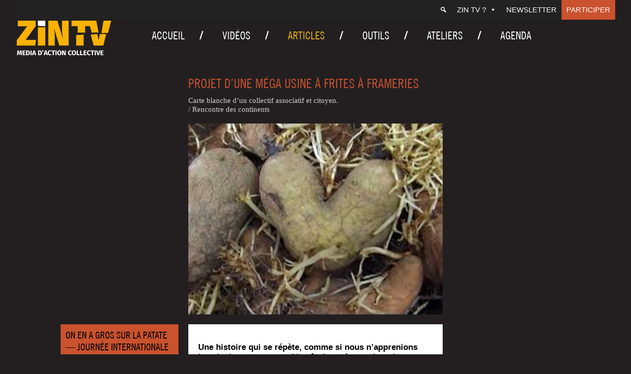

--- FILE ---
content_type: text/html; charset=UTF-8
request_url: https://zintv.org/projet-dune-mega-usine-a-frites-a-frameries/?_sft_mots_cles=ecologie
body_size: 15481
content:
<!doctype html>
<html lang="fr-FR" class="no-js">
	<head>
		<meta charset="UTF-8">
		

		<link href="//www.google-analytics.com" rel="dns-prefetch">
        <link href="https://zintv.org/wp-content/themes/zintv/img/icons/favicon.ico" rel="shortcut icon">
        <link href="https://zintv.org/wp-content/themes/zintv/img/icons/touch.png" rel="apple-touch-icon-precomposed">

		<meta http-equiv="X-UA-Compatible" content="IE=edge,chrome=1">
		<meta name="viewport" content="width=device-width, initial-scale=1.0">
		<meta name="description" content="">

		<meta name='robots' content='index, follow, max-image-preview:large, max-snippet:-1, max-video-preview:-1' />
	<style>img:is([sizes="auto" i], [sizes^="auto," i]) { contain-intrinsic-size: 3000px 1500px }</style>
	
	<!-- This site is optimized with the Yoast SEO plugin v26.8 - https://yoast.com/product/yoast-seo-wordpress/ -->
	<title>Projet d&#039;une méga usine à frites à Frameries - ZIN TV</title>
	<link rel="canonical" href="https://zintv.org/projet-dune-mega-usine-a-frites-a-frameries/" />
	<meta property="og:locale" content="fr_FR" />
	<meta property="og:type" content="article" />
	<meta property="og:title" content="Projet d&#039;une méga usine à frites à Frameries - ZIN TV" />
	<meta property="og:description" content="Une histoire qui se répète, comme si nous n’apprenions jamais de nos erreurs…L’arrêt des méga projets de l’agrobusiness s’impose." />
	<meta property="og:url" content="https://zintv.org/projet-dune-mega-usine-a-frites-a-frameries/" />
	<meta property="og:site_name" content="ZIN TV" />
	<meta property="article:publisher" content="https://www.facebook.com/ZINTV.ORG/" />
	<meta property="article:published_time" content="2021-04-15T10:27:40+00:00" />
	<meta property="article:modified_time" content="2021-04-15T10:57:52+00:00" />
	<meta property="og:image" content="https://zintv.org/wp-content/uploads/2021/04/Les-glaneurs-et-la-glaneuses.jpg" />
	<meta property="og:image:width" content="1080" />
	<meta property="og:image:height" content="720" />
	<meta property="og:image:type" content="image/jpeg" />
	<meta name="author" content="administration" />
	<meta name="twitter:card" content="summary_large_image" />
	<meta name="twitter:title" content="Projet d&#039;une méga usine à frites à Frameries" />
	<meta name="twitter:creator" content="@zintv" />
	<meta name="twitter:site" content="@zintv" />
	<meta name="twitter:label1" content="Écrit par" />
	<meta name="twitter:data1" content="administration" />
	<meta name="twitter:label2" content="Durée de lecture estimée" />
	<meta name="twitter:data2" content="4 minutes" />
	<script type="application/ld+json" class="yoast-schema-graph">{"@context":"https://schema.org","@graph":[{"@type":"Article","@id":"https://zintv.org/projet-dune-mega-usine-a-frites-a-frameries/#article","isPartOf":{"@id":"https://zintv.org/projet-dune-mega-usine-a-frites-a-frameries/"},"author":{"name":"administration","@id":"https://zintv.org/#/schema/person/208caab713aa7a2c8eaf84129a1f9ed4"},"headline":"Projet d’une méga usine à frites à Frameries","datePublished":"2021-04-15T10:27:40+00:00","dateModified":"2021-04-15T10:57:52+00:00","mainEntityOfPage":{"@id":"https://zintv.org/projet-dune-mega-usine-a-frites-a-frameries/"},"wordCount":990,"commentCount":0,"publisher":{"@id":"https://zintv.org/#organization"},"image":{"@id":"https://zintv.org/projet-dune-mega-usine-a-frites-a-frameries/#primaryimage"},"thumbnailUrl":"https://zintv.org/wp-content/uploads/2021/04/patate.jpg","inLanguage":"fr-FR","potentialAction":[{"@type":"CommentAction","name":"Comment","target":["https://zintv.org/projet-dune-mega-usine-a-frites-a-frameries/#respond"]}]},{"@type":"WebPage","@id":"https://zintv.org/projet-dune-mega-usine-a-frites-a-frameries/","url":"https://zintv.org/projet-dune-mega-usine-a-frites-a-frameries/","name":"Projet d'une méga usine à frites à Frameries - ZIN TV","isPartOf":{"@id":"https://zintv.org/#website"},"primaryImageOfPage":{"@id":"https://zintv.org/projet-dune-mega-usine-a-frites-a-frameries/#primaryimage"},"image":{"@id":"https://zintv.org/projet-dune-mega-usine-a-frites-a-frameries/#primaryimage"},"thumbnailUrl":"https://zintv.org/wp-content/uploads/2021/04/patate.jpg","datePublished":"2021-04-15T10:27:40+00:00","dateModified":"2021-04-15T10:57:52+00:00","breadcrumb":{"@id":"https://zintv.org/projet-dune-mega-usine-a-frites-a-frameries/#breadcrumb"},"inLanguage":"fr-FR","potentialAction":[{"@type":"ReadAction","target":["https://zintv.org/projet-dune-mega-usine-a-frites-a-frameries/"]}]},{"@type":"ImageObject","inLanguage":"fr-FR","@id":"https://zintv.org/projet-dune-mega-usine-a-frites-a-frameries/#primaryimage","url":"https://zintv.org/wp-content/uploads/2021/04/patate.jpg","contentUrl":"https://zintv.org/wp-content/uploads/2021/04/patate.jpg","width":259,"height":194},{"@type":"BreadcrumbList","@id":"https://zintv.org/projet-dune-mega-usine-a-frites-a-frameries/#breadcrumb","itemListElement":[{"@type":"ListItem","position":1,"name":"Accueil","item":"https://zintv.org/"},{"@type":"ListItem","position":2,"name":"Articles","item":"https://zintv.org/articles/"},{"@type":"ListItem","position":3,"name":"Projet d’une méga usine à frites à Frameries"}]},{"@type":"WebSite","@id":"https://zintv.org/#website","url":"https://zintv.org/","name":"ZIN TV","description":"","publisher":{"@id":"https://zintv.org/#organization"},"potentialAction":[{"@type":"SearchAction","target":{"@type":"EntryPoint","urlTemplate":"https://zintv.org/?s={search_term_string}"},"query-input":{"@type":"PropertyValueSpecification","valueRequired":true,"valueName":"search_term_string"}}],"inLanguage":"fr-FR"},{"@type":"Organization","@id":"https://zintv.org/#organization","name":"Zin TV","url":"https://zintv.org/","logo":{"@type":"ImageObject","inLanguage":"fr-FR","@id":"https://zintv.org/#/schema/logo/image/","url":"https://zintv.org/wp-content/uploads/2020/04/Logo-ZIN-Horizontal-Dorange-sur-fond-noir.png","contentUrl":"https://zintv.org/wp-content/uploads/2020/04/Logo-ZIN-Horizontal-Dorange-sur-fond-noir.png","width":1894,"height":757,"caption":"Zin TV"},"image":{"@id":"https://zintv.org/#/schema/logo/image/"},"sameAs":["https://www.facebook.com/ZINTV.ORG/","https://x.com/zintv"]},{"@type":"Person","@id":"https://zintv.org/#/schema/person/208caab713aa7a2c8eaf84129a1f9ed4","name":"administration"}]}</script>
	<!-- / Yoast SEO plugin. -->


<script type="text/javascript">
/* <![CDATA[ */
window._wpemojiSettings = {"baseUrl":"https:\/\/s.w.org\/images\/core\/emoji\/15.0.3\/72x72\/","ext":".png","svgUrl":"https:\/\/s.w.org\/images\/core\/emoji\/15.0.3\/svg\/","svgExt":".svg","source":{"concatemoji":"https:\/\/zintv.org\/wp-includes\/js\/wp-emoji-release.min.js?ver=6.7.4.1713860341"}};
/*! This file is auto-generated */
!function(i,n){var o,s,e;function c(e){try{var t={supportTests:e,timestamp:(new Date).valueOf()};sessionStorage.setItem(o,JSON.stringify(t))}catch(e){}}function p(e,t,n){e.clearRect(0,0,e.canvas.width,e.canvas.height),e.fillText(t,0,0);var t=new Uint32Array(e.getImageData(0,0,e.canvas.width,e.canvas.height).data),r=(e.clearRect(0,0,e.canvas.width,e.canvas.height),e.fillText(n,0,0),new Uint32Array(e.getImageData(0,0,e.canvas.width,e.canvas.height).data));return t.every(function(e,t){return e===r[t]})}function u(e,t,n){switch(t){case"flag":return n(e,"\ud83c\udff3\ufe0f\u200d\u26a7\ufe0f","\ud83c\udff3\ufe0f\u200b\u26a7\ufe0f")?!1:!n(e,"\ud83c\uddfa\ud83c\uddf3","\ud83c\uddfa\u200b\ud83c\uddf3")&&!n(e,"\ud83c\udff4\udb40\udc67\udb40\udc62\udb40\udc65\udb40\udc6e\udb40\udc67\udb40\udc7f","\ud83c\udff4\u200b\udb40\udc67\u200b\udb40\udc62\u200b\udb40\udc65\u200b\udb40\udc6e\u200b\udb40\udc67\u200b\udb40\udc7f");case"emoji":return!n(e,"\ud83d\udc26\u200d\u2b1b","\ud83d\udc26\u200b\u2b1b")}return!1}function f(e,t,n){var r="undefined"!=typeof WorkerGlobalScope&&self instanceof WorkerGlobalScope?new OffscreenCanvas(300,150):i.createElement("canvas"),a=r.getContext("2d",{willReadFrequently:!0}),o=(a.textBaseline="top",a.font="600 32px Arial",{});return e.forEach(function(e){o[e]=t(a,e,n)}),o}function t(e){var t=i.createElement("script");t.src=e,t.defer=!0,i.head.appendChild(t)}"undefined"!=typeof Promise&&(o="wpEmojiSettingsSupports",s=["flag","emoji"],n.supports={everything:!0,everythingExceptFlag:!0},e=new Promise(function(e){i.addEventListener("DOMContentLoaded",e,{once:!0})}),new Promise(function(t){var n=function(){try{var e=JSON.parse(sessionStorage.getItem(o));if("object"==typeof e&&"number"==typeof e.timestamp&&(new Date).valueOf()<e.timestamp+604800&&"object"==typeof e.supportTests)return e.supportTests}catch(e){}return null}();if(!n){if("undefined"!=typeof Worker&&"undefined"!=typeof OffscreenCanvas&&"undefined"!=typeof URL&&URL.createObjectURL&&"undefined"!=typeof Blob)try{var e="postMessage("+f.toString()+"("+[JSON.stringify(s),u.toString(),p.toString()].join(",")+"));",r=new Blob([e],{type:"text/javascript"}),a=new Worker(URL.createObjectURL(r),{name:"wpTestEmojiSupports"});return void(a.onmessage=function(e){c(n=e.data),a.terminate(),t(n)})}catch(e){}c(n=f(s,u,p))}t(n)}).then(function(e){for(var t in e)n.supports[t]=e[t],n.supports.everything=n.supports.everything&&n.supports[t],"flag"!==t&&(n.supports.everythingExceptFlag=n.supports.everythingExceptFlag&&n.supports[t]);n.supports.everythingExceptFlag=n.supports.everythingExceptFlag&&!n.supports.flag,n.DOMReady=!1,n.readyCallback=function(){n.DOMReady=!0}}).then(function(){return e}).then(function(){var e;n.supports.everything||(n.readyCallback(),(e=n.source||{}).concatemoji?t(e.concatemoji):e.wpemoji&&e.twemoji&&(t(e.twemoji),t(e.wpemoji)))}))}((window,document),window._wpemojiSettings);
/* ]]> */
</script>
<style id='wp-emoji-styles-inline-css' type='text/css'>

	img.wp-smiley, img.emoji {
		display: inline !important;
		border: none !important;
		box-shadow: none !important;
		height: 1em !important;
		width: 1em !important;
		margin: 0 0.07em !important;
		vertical-align: -0.1em !important;
		background: none !important;
		padding: 0 !important;
	}
</style>
<link rel='stylesheet' id='contact-form-7-css' href='https://zintv.org/wp-content/plugins/contact-form-7/includes/css/styles.css?ver=6.1.4.1713860341' media='all' />
<link rel='stylesheet' id='responsive-lightbox-nivo_lightbox-css-css' href='https://zintv.org/wp-content/plugins/responsive-lightbox-lite/assets/nivo-lightbox/nivo-lightbox.css?ver=6.7.4.1713860341' media='all' />
<link rel='stylesheet' id='responsive-lightbox-nivo_lightbox-css-d-css' href='https://zintv.org/wp-content/plugins/responsive-lightbox-lite/assets/nivo-lightbox/themes/default/default.css?ver=6.7.4.1713860341' media='all' />
<link rel='stylesheet' id='social-icons-general-css' href='//zintv.org/wp-content/plugins/social-icons/assets/css/social-icons.css?ver=1.7.4.1713860341' media='all' />
<link rel='stylesheet' id='megamenu-css' href='https://zintv.org/wp-content/uploads/maxmegamenu/style.css?ver=73b350.1713860341' media='all' />
<link rel='stylesheet' id='dashicons-css' href='https://zintv.org/wp-includes/css/dashicons.min.css?ver=6.7.4.1713860341' media='all' />
<link rel='stylesheet' id='search-filter-plugin-styles-css' href='https://zintv.org/wp-content/plugins/search-filter-pro/public/assets/css/search-filter.min.css?ver=2.5.16.1713860341' media='all' />
<link rel='stylesheet' id='normalize-css' href='https://zintv.org/wp-content/themes/zintv/normalize.css?ver=1.0.1713860341' media='all' />
<link rel='stylesheet' id='html5blank-css' href='https://zintv.org/wp-content/themes/zintv/style.css?ver=1.0.1713860341' media='all' />
<link rel='stylesheet' id='lity-css' href='https://zintv.org/wp-content/themes/zintv/js/lity.css?ver=1.0.1713860341' media='all' />
<link rel='stylesheet' id='newsletter-css' href='https://zintv.org/wp-content/plugins/newsletter/style.css?ver=9.1.2.1713860341' media='all' />
<link rel='stylesheet' id='wp-pagenavi-css' href='https://zintv.org/wp-content/plugins/wp-pagenavi/pagenavi-css.css?ver=2.70.1713860341' media='all' />
<link rel='stylesheet' id='heateor_sss_frontend_css-css' href='https://zintv.org/wp-content/plugins/sassy-social-share/public/css/sassy-social-share-public.css?ver=3.3.79.1713860341' media='all' />
<style id='heateor_sss_frontend_css-inline-css' type='text/css'>
.heateor_sss_button_instagram span.heateor_sss_svg,a.heateor_sss_instagram span.heateor_sss_svg{background:radial-gradient(circle at 30% 107%,#fdf497 0,#fdf497 5%,#fd5949 45%,#d6249f 60%,#285aeb 90%)}div.heateor_sss_horizontal_sharing a.heateor_sss_button_instagram span{background:#3a3a3a!important;}div.heateor_sss_standard_follow_icons_container a.heateor_sss_button_instagram span{background:#3a3a3a}div.heateor_sss_horizontal_sharing a.heateor_sss_button_instagram span:hover{background:#767676!important;}div.heateor_sss_standard_follow_icons_container a.heateor_sss_button_instagram span:hover{background:#767676}.heateor_sss_horizontal_sharing .heateor_sss_svg,.heateor_sss_standard_follow_icons_container .heateor_sss_svg{background-color:#3a3a3a!important;background:#3a3a3a!important;color:#ffffff;border-width:0px;border-style:solid;border-color:transparent}div.heateor_sss_horizontal_sharing span.heateor_sss_svg svg:hover path:not(.heateor_sss_no_fill),div.heateor_sss_horizontal_sharing span.heateor_sss_svg svg:hover ellipse, div.heateor_sss_horizontal_sharing span.heateor_sss_svg svg:hover circle, div.heateor_sss_horizontal_sharing span.heateor_sss_svg svg:hover polygon, div.heateor_sss_horizontal_sharing span.heateor_sss_svg svg:hover rect:not(.heateor_sss_no_fill){fill:#ffffff}div.heateor_sss_horizontal_sharing span.heateor_sss_svg svg:hover path.heateor_sss_svg_stroke, div.heateor_sss_horizontal_sharing span.heateor_sss_svg svg:hover rect.heateor_sss_svg_stroke{stroke:#ffffff}.heateor_sss_horizontal_sharing span.heateor_sss_svg:hover,.heateor_sss_standard_follow_icons_container span.heateor_sss_svg:hover{background-color:#767676!important;background:#767676!importantcolor:#ffffff;border-color:transparent;}.heateor_sss_vertical_sharing span.heateor_sss_svg,.heateor_sss_floating_follow_icons_container span.heateor_sss_svg{color:#fff;border-width:0px;border-style:solid;border-color:transparent;}.heateor_sss_vertical_sharing span.heateor_sss_svg:hover,.heateor_sss_floating_follow_icons_container span.heateor_sss_svg:hover{border-color:transparent;}@media screen and (max-width:783px) {.heateor_sss_vertical_sharing{display:none!important}}
</style>
<style id='wp-typography-custom-inline-css' type='text/css'>
sub, sup{font-size: 75%;line-height: 100%}sup{vertical-align: 60%}sub{vertical-align: -10%}.amp{font-family: Baskerville, "Goudy Old Style", Palatino, "Book Antiqua", "Warnock Pro", serif;font-size: 1.1em;font-style: italic;font-weight: normal;line-height: 1em}.caps{font-size: 90%}.dquo{margin-left: -0.4em}.quo{margin-left: -0.2em}.pull-single{margin-left: -0.15em}.push-single{margin-right: 0.15em}.pull-double{margin-left: -0.38em}.push-double{margin-right: 0.38em}
</style>
<style id='wp-typography-safari-font-workaround-inline-css' type='text/css'>
body {-webkit-font-feature-settings: "liga";font-feature-settings: "liga";-ms-font-feature-settings: normal;}
</style>
<link rel='stylesheet' id='style-fred-css' href='https://zintv.org/wp-content/themes/zintv/fred.css?ver=6.7.4.1713860341' media='all' />
<link rel='stylesheet' id='style-slick-css' href='https://zintv.org/wp-content/themes/zintv/slick.css?ver=6.7.4.1713860341' media='all' />
<script type="text/javascript" src="https://zintv.org/wp-content/themes/zintv/js/lib/conditionizr-4.3.0.min.js?ver=4.3.0.1713860341" id="conditionizr-js"></script>
<script type="text/javascript" src="https://zintv.org/wp-content/themes/zintv/js/lib/modernizr-2.7.1.min.js?ver=2.7.1.1713860341" id="modernizr-js"></script>
<script type="text/javascript" src="https://zintv.org/wp-includes/js/jquery/jquery.min.js?ver=3.7.1.1713860341" id="jquery-core-js"></script>
<script type="text/javascript" src="https://zintv.org/wp-includes/js/jquery/jquery-migrate.min.js?ver=3.4.1.1713860341" id="jquery-migrate-js"></script>
<script type="text/javascript" src="https://zintv.org/wp-content/themes/zintv/js/scripts.js?ver=1.0.0.1713860341" id="html5blankscripts-js"></script>
<script type="text/javascript" src="https://zintv.org/wp-includes/js/tinymce/tinymce.min.js?ver=49110-20201110.1713860341" id="wp-tinymce-root-js"></script>
<script type="text/javascript" src="https://zintv.org/wp-includes/js/tinymce/plugins/compat3x/plugin.min.js?ver=49110-20201110.1713860341" id="wp-tinymce-js"></script>
<script type="text/javascript" src="https://zintv.org/wp-content/plugins/responsive-lightbox-lite/assets/nivo-lightbox/nivo-lightbox.min.js?ver=6.7.4.1713860341" id="responsive-lightbox-nivo_lightbox-js"></script>
<script type="text/javascript" id="responsive-lightbox-lite-script-js-extra">
/* <![CDATA[ */
var rllArgs = {"script":"nivo_lightbox","selector":"lightbox","custom_events":""};
/* ]]> */
</script>
<script type="text/javascript" src="https://zintv.org/wp-content/plugins/responsive-lightbox-lite/assets/inc/script.js?ver=6.7.4.1713860341" id="responsive-lightbox-lite-script-js"></script>
<script type="text/javascript" id="search-filter-plugin-build-js-extra">
/* <![CDATA[ */
var SF_LDATA = {"ajax_url":"https:\/\/zintv.org\/wp-admin\/admin-ajax.php","home_url":"https:\/\/zintv.org\/","extensions":[]};
/* ]]> */
</script>
<script type="text/javascript" src="https://zintv.org/wp-content/plugins/search-filter-pro/public/assets/js/search-filter-build.min.js?ver=2.5.16.1713860341" id="search-filter-plugin-build-js"></script>
<script type="text/javascript" src="https://zintv.org/wp-content/plugins/search-filter-pro/public/assets/js/chosen.jquery.min.js?ver=2.5.16.1713860341" id="search-filter-plugin-chosen-js"></script>
<link rel="https://api.w.org/" href="https://zintv.org/wp-json/" /><link rel="alternate" title="JSON" type="application/json" href="https://zintv.org/wp-json/wp/v2/posts/48583" /><link rel="alternate" title="oEmbed (JSON)" type="application/json+oembed" href="https://zintv.org/wp-json/oembed/1.0/embed?url=https%3A%2F%2Fzintv.org%2Fprojet-dune-mega-usine-a-frites-a-frameries%2F" />
<link rel="alternate" title="oEmbed (XML)" type="text/xml+oembed" href="https://zintv.org/wp-json/oembed/1.0/embed?url=https%3A%2F%2Fzintv.org%2Fprojet-dune-mega-usine-a-frites-a-frameries%2F&#038;format=xml" />
<link rel="icon" href="https://zintv.org/wp-content/uploads/2020/02/cropped-Z-orange-fond-noir-32x32.png" sizes="32x32" />
<link rel="icon" href="https://zintv.org/wp-content/uploads/2020/02/cropped-Z-orange-fond-noir-192x192.png" sizes="192x192" />
<link rel="apple-touch-icon" href="https://zintv.org/wp-content/uploads/2020/02/cropped-Z-orange-fond-noir-180x180.png" />
<meta name="msapplication-TileImage" content="https://zintv.org/wp-content/uploads/2020/02/cropped-Z-orange-fond-noir-270x270.png" />
<style type="text/css">/** Mega Menu CSS: fs **/</style>
		<script>
        // conditionizr.com
        // configure environment tests
        conditionizr.config({
            assets: 'https://zintv.org/wp-content/themes/zintv',
            tests: {}
        });
        jQuery( document ).ready( function () {
			jQuery( "iframe" ).wrap( '<div class="iframe-container"></div>' );
		} );
        </script>
        <script>
jQuery( document ).ready(function() {

	jQuery('a').filter('[href^="http"], [href^="//"]').not('[href*="' + window.location.host + '"]').attr({
		rel: 'noreferrer noopener',
		target: '_blank'
	})

	jQuery('.contenucachin a').attr({
		rel: 'noreferrer noopener',
		target: '_blank'
	})



});
	</script>

	<!-- Global site tag (gtag.js) - Google Analytics -->
	<script async src="https://www.googletagmanager.com/gtag/js?id=UA-19974875-1"></script>
	<script>
	  window.dataLayer = window.dataLayer || [];
	  function gtag(){dataLayer.push(arguments);}
	  gtag('js', new Date());

	  gtag('config', 'UA-19974875-1');
	</script>


	</head>
	<body class="post-template-default single single-post postid-48583 single-format-standard wp-custom-logo sp-easy-accordion-enabled mega-menu-header-menu mega-menu-top-menu mega-menu-mobile-menu projet-dune-mega-usine-a-frites-a-frameries">

		<!-- wrapper -->
		<div class="wrapper">

			<div id="mega-menu-wrap-top-menu" class="mega-menu-wrap"><div class="mega-menu-toggle"><div class="mega-toggle-blocks-left"></div><div class="mega-toggle-blocks-center"></div><div class="mega-toggle-blocks-right"><div class='mega-toggle-block mega-menu-toggle-block mega-toggle-block-1' id='mega-toggle-block-1' tabindex='0'><span class='mega-toggle-label' role='button' aria-expanded='false'><span class='mega-toggle-label-closed'>MENU</span><span class='mega-toggle-label-open'>MENU</span></span></div></div></div><ul id="mega-menu-top-menu" class="mega-menu max-mega-menu mega-menu-horizontal mega-no-js" data-event="hover_intent" data-effect="fade_up" data-effect-speed="200" data-effect-mobile="disabled" data-effect-speed-mobile="0" data-mobile-force-width="false" data-second-click="go" data-document-click="collapse" data-vertical-behaviour="standard" data-breakpoint="600" data-unbind="true" data-mobile-state="collapse_all" data-mobile-direction="vertical" data-hover-intent-timeout="300" data-hover-intent-interval="100"><li class="mega-menu-item mega-menu-item-type-custom mega-menu-item-object-custom mega-menu-megamenu mega-align-bottom-left mega-menu-megamenu mega-has-icon mega-icon-left mega-hide-text mega-menu-item-21141" id="mega-menu-item-21141"><a class="dashicons-search mega-menu-link" href="https://zintv.org/search/" tabindex="0" aria-label="Recherche"></a></li><li class="mega-menu-item mega-menu-item-type-custom mega-menu-item-object-custom mega-menu-item-has-children mega-align-bottom-left mega-menu-flyout mega-menu-item-21112" id="mega-menu-item-21112"><a class="mega-menu-link" href="#" aria-expanded="false" tabindex="0">ZIN TV ?<span class="mega-indicator" aria-hidden="true"></span></a>
<ul class="mega-sub-menu">
<li class="mega-menu-item mega-menu-item-type-post_type mega-menu-item-object-page mega-menu-item-20985" id="mega-menu-item-20985"><a class="mega-menu-link" href="https://zintv.org/contact/">Contact</a></li><li class="mega-menu-item mega-menu-item-type-post_type mega-menu-item-object-page mega-menu-item-20986" id="mega-menu-item-20986"><a class="mega-menu-link" href="https://zintv.org/qui-sommes-nous/">ZIN TV ?</a></li><li class="mega-menu-item mega-menu-item-type-post_type mega-menu-item-object-page mega-menu-item-21115" id="mega-menu-item-21115"><a class="mega-menu-link" href="https://zintv.org/la-boutique/">Boutique</a></li><li class="mega-menu-item mega-menu-item-type-post_type mega-menu-item-object-page mega-menu-item-25267" id="mega-menu-item-25267"><a class="mega-menu-link" href="https://zintv.org/liens/">Liens</a></li></ul>
</li><li class="mega-menu-item mega-menu-item-type-post_type mega-menu-item-object-page mega-align-bottom-left mega-menu-flyout mega-menu-item-21695" id="mega-menu-item-21695"><a class="mega-menu-link" href="https://zintv.org/newsletter/" tabindex="0">Newsletter</a></li><li class="mega-menu-item mega-menu-item-type-post_type mega-menu-item-object-page mega-align-bottom-left mega-menu-flyout mega-menu-item-20983" id="mega-menu-item-20983"><a class="mega-menu-link" href="https://zintv.org/faire-un-don/" tabindex="0">Participer</a></li></ul></div>
			<!-- header -->
			<header class="header clear" role="banner">
<div id="headerflex">
					<!-- logo -->
					<div class="logo">
										<a href="https://zintv.org/" class="custom-logo-link" rel="home"><img width="700" height="268" src="https://zintv.org/wp-content/uploads/2020/01/Logo-ZIN-Horizontal-DEF-O-1.png" class="custom-logo" alt="ZIN TV" decoding="async" fetchpriority="high" srcset="https://zintv.org/wp-content/uploads/2020/01/Logo-ZIN-Horizontal-DEF-O-1.png 700w, https://zintv.org/wp-content/uploads/2020/01/Logo-ZIN-Horizontal-DEF-O-1-250x96.png 250w, https://zintv.org/wp-content/uploads/2020/01/Logo-ZIN-Horizontal-DEF-O-1-120x46.png 120w" sizes="(max-width: 700px) 100vw, 700px" /></a>
					</div>
					<!-- /logo -->
					<div id="topright">
								<div id="mega-menu-wrap-mobile-menu" class="mega-menu-wrap"><div class="mega-menu-toggle"><div class="mega-toggle-blocks-left"></div><div class="mega-toggle-blocks-center"></div><div class="mega-toggle-blocks-right"><div class='mega-toggle-block mega-menu-toggle-block mega-toggle-block-1' id='mega-toggle-block-1' tabindex='0'><span class='mega-toggle-label' role='button' aria-expanded='false'><span class='mega-toggle-label-closed'>MENU</span><span class='mega-toggle-label-open'>MENU</span></span></div></div></div><ul id="mega-menu-mobile-menu" class="mega-menu max-mega-menu mega-menu-horizontal mega-no-js" data-event="hover_intent" data-effect="fade_up" data-effect-speed="200" data-effect-mobile="disabled" data-effect-speed-mobile="0" data-mobile-force-width="false" data-second-click="go" data-document-click="collapse" data-vertical-behaviour="standard" data-breakpoint="2000" data-unbind="true" data-mobile-state="collapse_all" data-mobile-direction="vertical" data-hover-intent-timeout="300" data-hover-intent-interval="100"><li class="mega-menu-item mega-menu-item-type-post_type mega-menu-item-object-page mega-align-bottom-left mega-menu-flyout mega-menu-item-27532" id="mega-menu-item-27532"><a class="mega-menu-link" href="https://zintv.org/videos/" tabindex="0">Vidéos</a></li><li class="mega-menu-item mega-menu-item-type-post_type mega-menu-item-object-page mega-current_page_parent mega-align-bottom-left mega-menu-flyout mega-menu-item-21167" id="mega-menu-item-21167"><a class="mega-menu-link" href="https://zintv.org/articles/" tabindex="0">Articles</a></li><li class="mega-menu-item mega-menu-item-type-post_type mega-menu-item-object-page mega-align-bottom-left mega-menu-flyout mega-menu-item-27540" id="mega-menu-item-27540"><a class="mega-menu-link" href="https://zintv.org/agendas/" tabindex="0">Agenda</a></li><li class="mega-menu-item mega-menu-item-type-post_type mega-menu-item-object-page mega-align-bottom-left mega-menu-flyout mega-menu-item-27535" id="mega-menu-item-27535"><a class="mega-menu-link" href="https://zintv.org/outils/" tabindex="0">Outils</a></li><li class="mega-menu-item mega-menu-item-type-post_type mega-menu-item-object-page mega-align-bottom-left mega-menu-flyout mega-menu-item-21169" id="mega-menu-item-21169"><a class="mega-menu-link" href="https://zintv.org/ateliers/" tabindex="0">Ateliers</a></li><li class="mega-menu-item mega-menu-item-type-custom mega-menu-item-object-custom mega-menu-item-has-children mega-align-bottom-left mega-menu-flyout mega-menu-item-21160" id="mega-menu-item-21160"><a class="mega-menu-link" href="#" aria-expanded="false" tabindex="0">ZIN TV ?<span class="mega-indicator" aria-hidden="true"></span></a>
<ul class="mega-sub-menu">
<li class="mega-menu-item mega-menu-item-type-post_type mega-menu-item-object-page mega-menu-item-21163" id="mega-menu-item-21163"><a class="mega-menu-link" href="https://zintv.org/contact/">Contact</a></li><li class="mega-menu-item mega-menu-item-type-post_type mega-menu-item-object-page mega-menu-item-21164" id="mega-menu-item-21164"><a class="mega-menu-link" href="https://zintv.org/qui-sommes-nous/">ZIN TV ?</a></li><li class="mega-menu-item mega-menu-item-type-post_type mega-menu-item-object-page mega-menu-item-25335" id="mega-menu-item-25335"><a class="mega-menu-link" href="https://zintv.org/liens/">Liens</a></li></ul>
</li><li class="mega-menu-item mega-menu-item-type-post_type mega-menu-item-object-page mega-align-bottom-left mega-menu-flyout mega-menu-item-21696" id="mega-menu-item-21696"><a class="mega-menu-link" href="https://zintv.org/newsletter/" tabindex="0">Newsletter</a></li><li class="mega-menu-item mega-menu-item-type-post_type mega-menu-item-object-page mega-align-bottom-left mega-menu-flyout mega-menu-item-21161" id="mega-menu-item-21161"><a class="mega-menu-link" href="https://zintv.org/faire-un-don/" tabindex="0">Participer</a></li></ul></div> <div id="searchmobile">
 	<a href="https://zintv.org/search/"><span class="dashicons dashicons-search"></span></a>
 
 	 </div>
					
					<!-- nav -->
					<nav class="nav" role="navigation">
						<div id="mega-menu-wrap-header-menu" class="mega-menu-wrap"><div class="mega-menu-toggle"><div class="mega-toggle-blocks-left"></div><div class="mega-toggle-blocks-center"></div><div class="mega-toggle-blocks-right"><div class='mega-toggle-block mega-menu-toggle-block mega-toggle-block-1' id='mega-toggle-block-1' tabindex='0'><span class='mega-toggle-label' role='button' aria-expanded='false'><span class='mega-toggle-label-closed'>MENU</span><span class='mega-toggle-label-open'>MENU</span></span></div></div></div><ul id="mega-menu-header-menu" class="mega-menu max-mega-menu mega-menu-horizontal mega-no-js" data-event="hover_intent" data-effect="fade_up" data-effect-speed="200" data-effect-mobile="disabled" data-effect-speed-mobile="0" data-mobile-force-width="false" data-second-click="go" data-document-click="collapse" data-vertical-behaviour="standard" data-breakpoint="1000" data-unbind="true" data-mobile-state="collapse_all" data-mobile-direction="vertical" data-hover-intent-timeout="300" data-hover-intent-interval="100"><li class="mega-menu-item mega-menu-item-type-post_type mega-menu-item-object-page mega-menu-item-home mega-align-bottom-left mega-menu-flyout mega-menu-item-20924" id="mega-menu-item-20924"><a class="mega-menu-link" href="https://zintv.org/" tabindex="0">Accueil</a></li><li class="mega-menu-item mega-menu-item-type-post_type mega-menu-item-object-page mega-align-bottom-left mega-menu-flyout mega-menu-item-27531" id="mega-menu-item-27531"><a class="mega-menu-link" href="https://zintv.org/videos/" tabindex="0">Vidéos</a></li><li class="mega-menu-item mega-menu-item-type-post_type mega-menu-item-object-page mega-current_page_parent mega-align-bottom-left mega-menu-flyout mega-menu-item-20923" id="mega-menu-item-20923"><a class="mega-menu-link" href="https://zintv.org/articles/" tabindex="0">Articles</a></li><li class="mega-menu-item mega-menu-item-type-post_type mega-menu-item-object-page mega-align-bottom-left mega-menu-flyout mega-menu-item-27536" id="mega-menu-item-27536"><a class="mega-menu-link" href="https://zintv.org/outils/" tabindex="0">Outils</a></li><li class="mega-menu-item mega-menu-item-type-post_type mega-menu-item-object-page mega-align-bottom-left mega-menu-flyout mega-menu-item-20998" id="mega-menu-item-20998"><a class="mega-menu-link" href="https://zintv.org/ateliers/" tabindex="0">Ateliers</a></li><li class="mega-menu-item mega-menu-item-type-post_type mega-menu-item-object-page mega-align-bottom-left mega-menu-flyout mega-menu-item-27539" id="mega-menu-item-27539"><a class="mega-menu-link" href="https://zintv.org/agendas/" tabindex="0">Agenda</a></li></ul></div>					</nav>
					<!--<div id="socialtop">
												<form data-sf-form-id='20970' data-is-rtl='0' data-maintain-state='' data-results-url='https://zintv.org/search/' data-ajax-url='https://zintv.org/search/?sf_data=results' data-ajax-form-url='https://zintv.org/?sfid=20970&amp;sf_action=get_data&amp;sf_data=form' data-display-result-method='archive' data-use-history-api='1' data-template-loaded='0' data-lang-code='fr' data-ajax='1' data-ajax-data-type='html' data-ajax-links-selector='.pagination a' data-ajax-target='#main' data-ajax-pagination-type='normal' data-update-ajax-url='1' data-only-results-ajax='1' data-scroll-to-pos='0' data-init-paged='1' data-auto-update='1' action='https://zintv.org/search/' method='post' class='searchandfilter' id='search-filter-form-20970' autocomplete='off' data-instance-count='1'><ul><li class="sf-field-search" data-sf-field-name="search" data-sf-field-type="search" data-sf-field-input-type="">		<label>
				   <input placeholder="Rechercher..." name="_sf_search[]" class="sf-input-text" type="text" value="" title=""></label>		</li></ul></form>					</div>-->
					<!-- /nav -->
					</div>
				</div>
				<!--	<div id="slogan">
											</div>-->
			</header>
			<!-- /header -->
 <script type="text/javascript" language="javascript">
         jQuery( document ).ready( function () {
                    jQuery("#mega-menu-item-20923").addClass('menuactuel')
           	} );
</script>
	<main role="main">
	<!-- section -->
	<section id="post-section">

			<div id="post-top">
			<div id="post-top-inside">
			<h1>
				Projet d’une méga usine à frites à Frameries			</h1>

			<div id="sourceseul">


					<div class="page" title="Page 1">
<div class="section">
<div class="layoutArea">
<div class="column">
<p>Carte blanche d’un col­lec­tif asso­cia­tif et citoyen.</p>
</div>
</div>
</div>
</div>
 / <p>Ren­contre des continents</p>
</div>

				<!-- post thumbnail -->
			
					<img src="https://zintv.org/wp-content/uploads/2021/04/patate.jpg" class="attachment-seizeneufbig size-seizeneufbig wp-post-image" alt="" decoding="async" srcset="https://zintv.org/wp-content/uploads/2021/04/patate.jpg 259w, https://zintv.org/wp-content/uploads/2021/04/patate-250x187.jpg 250w, https://zintv.org/wp-content/uploads/2021/04/patate-120x90.jpg 120w" sizes="(max-width: 259px) 100vw, 259px" />
			
			<!-- /post thumbnail -->
		</div>
		</div>
		<div id="post-left">
			<div id="postleftmargintop">




          		<div class="postagendalie" id="post-48272">
					<a href="https://zintv.org/agenda/on-en-a-gros-sur-la-patate-journee-internationale-des-luttes-paysannes/" style="display: block;">
						<h2>On en a gros sur la patate — Journée Internationale des Luttes Paysannes&nbsp;!</h2>

							<div class="datepost">18.04 2021</div>					<div class="datepostdescriptif">
						10h30		    <br />Frameries</div>
					</a>
					</div>
					          		<div class="postagendalie" id="post-48448">
					<a href="https://zintv.org/agenda/journee-des-luttes-paysannes/" style="display: block;">
						<h2>Journée internationale des luttes paysannes</h2>

							<div class="datepost">17.04 2021</div>					<div class="datepostdescriptif">
						01h		     - 24h<br />Planète terre</div>
					</a>
					</div>
					    
    

							
		<h3 class="h3enlien">EN LIEN :</h3>    <div id ="articlelie">
                  	    <div class="postagendalie videolie" id="post-45862">
         <a href="https://zintv.org/video/le-festin-tong-tong/" style="display: block;">
            <h2>LE FESTIN / TONG-TONG</h2>      <div id="languedureehome">                            <div>Cinéma d’urgence</div>VF/ES/EN/WOLLOF - ST FR/EN/ES - 41 min</div> </a>
   </div>                  	    <div class="postagendalie videolie" id="post-11285">
         <a href="https://zintv.org/video/semer-pour-resister/" style="display: block;">
            <h2>Semer pour résister</h2>      <div id="languedureehome">                            <div>PVLS - Permanence vidéo des luttes sociales</div>FR - 11 min 38</div> </a>
   </div>        </div>
    	<div class='yarpp yarpp-related yarpp-related-website yarpp-template-yarpp-template-example'>
<div id ="articlelie">
							    <div class="postagendalie articlelie" id="post-50400">
         <a href="https://zintv.org/projet-de-loi-citoyenne/" style="display: block;">
            <h2>IN MY NAME, un projet de loi citoyenne</h2>  <div class="sourcelie">Article  - In my&nbsp;name
&nbsp;

                </div> </a>
   </div>
									    <div class="postagendalie videolie" id="post-45562">
         <a href="https://zintv.org/video/par-la-sante/" style="display: block;">
            <h2>PAR LA&nbsp;SANTÉ</h2>      <div id="languedureehome">                            <div>PVLS - Permanence vidéo des luttes sociales</div>FR - 8 min</div> </a>
   </div>
							    <div class="postagendalie videolie" id="post-13192">
         <a href="https://zintv.org/video/mega-prison-a-haren-resistance-evacuee-pour-linstant/" style="display: block;">
            <h2>Méga-Prison à Haren&nbsp;: Résistance évacuée pour l’instant…</h2>      <div id="languedureehome">                            <div>PVLS - Permanence vidéo des luttes sociales</div>VF - 3 min 04 sec</div> </a>
   </div>
							    <div class="postagendalie articlelie" id="post-41793">
         <a href="https://zintv.org/apres-greta/" style="display: block;">
            <h2>Après Greta Thunberg</h2>  <div class="sourcelie">Article  - Par Mila García Nogales

                </div> </a>
   </div>
	</div>
</div>

			<div id="videotechnique"><p>Une image tirée du film ‘Les gla­neurs et la gla­neuse”, d’A­gnès&nbsp;Varda</p>
<p>&nbsp;</p>
</div>	<div id="motcle"> <h3>Mots-clés</h3><ul><li><a href="https://zintv.org/search/?_sft_mots_cles=ecologie">Ecologie</a></li><li><a href="https://zintv.org/search/?_sft_mots_cles=lutte-resistance">Luttes</a></li><li><a href="https://zintv.org/search/?_sft_mots_cles=paysannerie">Paysannerie</a></li><li><a href="https://zintv.org/search/?_sft_pays=belgique">Belgique</a></li></ul></div>
</div>
		</div> <!-- post left -->
		<!-- article -->
		<article id="post-48583" class="post-48583 post type-post status-publish format-standard has-post-thumbnail hentry category-non-classe pays-belgique mots_cles-ecologie mots_cles-lutte-resistance mots_cles-paysannerie">

			<!-- post thumbnail -->





			<div id="post-content">
				<div class="singlepostdescriptif"><p>Une his­toire qui se répète, comme si nous n’apprenions jamais de nos erreurs…L’arrêt des méga pro­jets de l’agrobusiness s’impose.</p>
</div>			<p>Nous sou­te­nons la lutte du col­lec­tif “la Nature sans Fri­ture” contre le pro­jet d’im­plan­ta­tion d’une méga-usine de pro­duc­tion de frites à Fra­me­ries. Nous deman­dons aux res­pon­sables poli­tiques belges et wal­lons de mettre fin aux pro­jets nui­sibles de l’a­gro­bu­si­ness et exi­geons qu’ils apportent un réel sou­tien à la tran­si­tion agroé­co­lo­gique des sys­tèmes alimentaires.</p>
<p>La pomme de terre et les frites sont une fier­té belge et pay­sanne. Dans notre pays, la patate est d’ailleurs uti­li­sée comme sym­bole pour célé­brer la jour­née inter­na­tio­nale des luttes pay­sannes, le 17&nbsp;avril.</p>
<h3>Agrobusiness, surproduction et accord UE-Mercosur</h3>
<p>Mal­heu­reu­se­ment, la culture de la patate a été tota­le­ment dévoyée par l’in­dus­trie de la frite. Depuis une tren­taine d’an­nées, quelques indus­triels belges se sont lan­cés dans une course effré­née pour four­nir les chaînes mon­diales de super­mar­chés et de res­tau­ra­tion rapide. Pen­dant cette période, la pro­duc­tion de frites a décu­plé. Aujourd’hui, la Bel­gique est le pre­mier pays expor­ta­teur de sur­ge­lés à base de pommes de terre. Chaque année, les usines belges en pro­duisent trois mil­lions de tonnes, dont plus de 90% sont exportées.</p>
<blockquote><p>Les pay­sans sud-amé­ri­cains, eux, mani­festent déjà contre les impor­ta­tions mas­sives des pro­duits sur­ge­lés belges. Un comble quand on se sou­vient que la pomme de terre est ori­gi­naire… d’A­mé­rique du&nbsp;Sud.</p></blockquote>
<p>Les indus­triels de la frite n’en­tendent pas s’ar­rê­ter là. Pour écou­ler leur sur­pro­duc­tion, ils pros­pectent acti­ve­ment les mar­chés asia­tiques et attendent impa­tiem­ment l’ap­pro­ba­tion des accords de libre-échange entre l’Union euro­péenne, le Mer­co­sur, l’Équateur, la Colom­bie et le Pérou. Le sec­teur des pommes de terre sur­ge­lées est en effet iden­ti­fié comme l’un des rares sec­teurs de l’a­groa­li­men­taire belge qui devrait en sor­tir gagnant. Les pay­sans sud-amé­ri­cains, eux, mani­festent déjà contre les impor­ta­tions mas­sives des pro­duits sur­ge­lés belges. Un comble quand on se sou­vient que la pomme de terre est ori­gi­naire… d’A­mé­rique du&nbsp;Sud.</p>
<h3><strong>La culture qui utilise le plus de pesticides</strong></h3>
<p>Cette sur­pro­duc­tion de patates pour ali­men­ter l’in­dus­trie épuise nos sols et pol­lue notre envi­ron­ne­ment. Pour lut­ter contre les mala­dies de la pomme de terre, l’in­dus­trie agro­chi­mique a sor­ti l’ar­tille­rie lourde. En culture conven­tion­nelle, quinze à vingt pul­vé­ri­sa­tions de pro­duits phy­to­sa­ni­taires sont recom­man­dées par récolte. En Bel­gique, la pomme de terre est, de très loin, la culture la plus gour­mande en pes­ti­cides. A cela s’ajoute l’érosion des sols et les cou­lées de boue, dues aux machines de plus en plus lourdes uti­li­sées pour ces cultures inten­sives. Ces coûts sont payés et subis par la col­lec­ti­vi­té pen­dant que l’in­dus­trie engrange les pro­fits à court&nbsp;terme.</p>
<h3><strong>Précarité paysanne, malbouffe et exploitation</strong></h3>
<blockquote><p>En Bel­gique, la pomme de terre est, de très loin, la culture la plus gour­mande en pesticides</p></blockquote>
<p>Le suc­cès de cette indus­trie est bâti sur une triple pré­ca­ri­té. La pré­ca­ri­té pay­sanne tout d’a­bord. L’in­dus­trie impose sa loi aux pro­duc­teurs à tra­vers des contrats inégaux, qui font peser l’es­sen­tiel des risques sur ces der­niers. La cadence infer­nale de l’industrie ren­force le modèle pro­duc­ti­viste, où seules les plus grandes exploi­ta­tions par­viennent à sur­vivre. 50&nbsp;% des super­fi­cies en pommes de terre sont culti­vées par moins de 5&nbsp;% des exploi­ta­tions. Les petites fermes pay­sannes et fami­liales conti­nuent, elles, de disparaître.</p>
<p>La pré­ca­ri­té des tra­vailleurs ensuite&nbsp;: horaires effré­nés, tra­vail de nuit, non-res­pect des mesures de sécu­ri­té, tra­vail inté­ri­maire, etc. Entre 2015 et 2019, une enquête <strong><span id="easy-footnote-1-48583" class="easy-footnote-margin-adjust"></span><span class="easy-footnote"><a href="#easy-footnote-bottom-1-48583" title="&nbsp;</strong>RTBF-Wilfried, « #Investigation: des accidents graves, parfois mortels, dans les usines de frites surgelées », 3 mars 2021. https://www.rtbf.be/info/dossier/investigation/detail_investigation-des-accidents-graves-parfois-mo rtels-dans-les-usines-de-frites-surgelees?id=10709527 <strong>"><sup>1</sup></a></span> </strong>a recen­sé 2841 acci­dents de tra­vail, par­fois mor­tels, dans le sec­teur de la frite, soit plus de 10% des cas dans l’in­dus­trie alimentaire.</p>
<p>La pré­ca­ri­té ali­men­taire, enfin. Loin de l’i­mage sym­pa­thique des baraques à frites, le suc­cès mon­dial des indus­triels repose en grande par­tie sur le déploie­ment des grandes chaînes de fast-food. Un modèle de mal­bouffe, qui ali­mente l’é­pi­dé­mie mon­diale d’o­bé­si­té et cause chaque année plus de 2,8 mil­lions de morts d’a­près l’OMS <strong><span id="easy-footnote-2-48583" class="easy-footnote-margin-adjust"></span><span class="easy-footnote"><a href="#easy-footnote-bottom-2-48583" title="</strong>OMS, « 10 faits sur l’obésité ». <a href=&quot;https://www.who.int/features/factfiles/obesity/fr/&quot;>https://www.who.int/features/factfiles/obesity/fr/</a> <strong>"><sup>2</sup></a></span>&nbsp;</strong>, soit plus de morts que la Covid-19. Ce modèle s’at­taque en prio­ri­té aux popu­la­tions précarisées.</p>
<p><img decoding="async" width="250" height="141" class="alignnone size-medium wp-image-48273" src="https://zintv.org/wp-content/uploads/2021/03/164912451_2554548751517493_6476018675753375874_n-250x141.jpeg" alt srcset="https://zintv.org/wp-content/uploads/2021/03/164912451_2554548751517493_6476018675753375874_n-250x141.jpeg 250w, https://zintv.org/wp-content/uploads/2021/03/164912451_2554548751517493_6476018675753375874_n-700x394.jpeg 700w, https://zintv.org/wp-content/uploads/2021/03/164912451_2554548751517493_6476018675753375874_n-768x432.jpeg 768w, https://zintv.org/wp-content/uploads/2021/03/164912451_2554548751517493_6476018675753375874_n-1536x864.jpeg 1536w, https://zintv.org/wp-content/uploads/2021/03/164912451_2554548751517493_6476018675753375874_n-120x68.jpeg 120w, https://zintv.org/wp-content/uploads/2021/03/164912451_2554548751517493_6476018675753375874_n-900x510.jpeg 900w, https://zintv.org/wp-content/uploads/2021/03/164912451_2554548751517493_6476018675753375874_n-300x170.jpeg 300w, https://zintv.org/wp-content/uploads/2021/03/164912451_2554548751517493_6476018675753375874_n.jpeg 1920w" sizes="(max-width: 250px) 100vw, 250px"></p>
<h3><strong>Ni à Frameries, ni ailleurs&nbsp;!</strong></h3>
<p>En jan­vier 2019, à Fra­me­ries, une réunion d’in­for­ma­tion est orga­ni­sée pour les rive­rains de Cla­re­bout Pota­toes. L’industriel fla­mand, pre­mier pro­duc­teur euro­péen, y pré­sente son pro­jet d’ex­ten­sion pour la construc­tion d’une méga-usine. Entre 800 et 1600 camions de pommes de terre sont annon­cés par jour pour une pro­duc­tion de frite annuelle de plus d’un mil­lion de tonnes. Ce pro­jet pha­rao­nique méprise les droits des rive­rains, dont les habi­ta­tions se situent à quelques dizaines de mètres du&nbsp;site.<br>
Au-delà des enjeux locaux, l’avenir du modèle agri­cole se joue. L’arrêt des méga pro­jets de l’agrobusiness s’impose, à Fra­me­ries et ailleurs. Ils sont le sym­bole d’un modèle agro-indus­triel dépas­sé qui entrave la néces­saire tran­si­tion agroé­co­lo­gique. En Bel­gique, la pro­duc­tion de pommes de terre à taille humaine et res­pec­tueuse de l’environnement existe, mais elle souffre de la concur­rence de l’agrobusiness et d’un manque de sou­tien politique.</p>
<p>Il est temps que les res­pon­sables poli­tiques res­pectent leurs enga­ge­ments et sou­tiennent non plus ce modèle des­truc­teur, mais bien «&nbsp;l’agriculture fami­liale, à taille humaine et éco­lo­gi­que­ment inten­sive&nbsp;» et «&nbsp;la fonc­tion nour­ri­cière locale de l’agriculture wal­lonne&nbsp;» (art.1 du Code wal­lon de l’agriculture).</p>
<h5><span style="color: #993300;">Rendez-vous ce week-end à Framerie pour faire entendre nos voix&nbsp;: <a href="https://zintv.org/agenda/on-en-a-gros-sur-la-patate-journee-internationale-des-luttes-paysannes/">https://zintv.org/agenda/on-en-a-gros-sur-la-patate-journee-internationale-des-luttes-paysannes/</a></span></h5>
<ol class="easy-footnotes-wrapper"><li class="easy-footnote-single"><span id="easy-footnote-bottom-1-48583" class="easy-footnote-margin-adjust"></span>&nbsp;RTBF-Wil­fried, « #Inves­ti­ga­tion&nbsp;: des acci­dents graves, par­fois mor­tels, dans les usines de frites sur­ge­lées&nbsp;», 3 mars 2021. https://www.rtbf.be/info/dossier/investigation/detail_investigation-des-accidents-graves-parfois-mo rtels-dans-les-usines-de-frites-surgelees?id=10709527 <strong><a class="easy-footnote-to-top" href="#easy-footnote-1-48583"></a></strong></li><li class="easy-footnote-single"><span id="easy-footnote-bottom-2-48583" class="easy-footnote-margin-adjust"></span>OMS, «&nbsp;10 faits sur l’obésité&nbsp;». <a href="https://www.who.int/features/factfiles/obesity/fr/">https://www.who.int/features/factfiles/obesity/fr/</a> <strong><a class="easy-footnote-to-top" href="#easy-footnote-2-48583"></a></strong></li></ol>
<div class="heateor_sss_sharing_container heateor_sss_horizontal_sharing" data-heateor-ss-offset="0" data-heateor-sss-href='https://zintv.org/projet-dune-mega-usine-a-frites-a-frameries/'><div class="heateor_sss_sharing_ul"><a aria-label="Xing" class="heateor_sss_button_xing" href="https://www.xing.com/spi/shares/new?cb=0&url=https%3A%2F%2Fzintv.org%2Fprojet-dune-mega-usine-a-frites-a-frameries%2F%3F_sft_mots_cles%3Decologie" title="xing" rel="nofollow noopener" target="_blank" style="font-size:32px!important;box-shadow:none;display:inline-block;vertical-align:middle"><span class="heateor_sss_svg heateor_sss_s__default heateor_sss_s_xing" style="background-color:#00797d;width:25px;height:25px;border-radius:999px;display:inline-block;opacity:1;float:left;font-size:32px;box-shadow:none;display:inline-block;font-size:16px;padding:0 4px;vertical-align:middle;background-repeat:repeat;overflow:hidden;padding:0;cursor:pointer;box-sizing:content-box"><svg style="display:block;border-radius:999px;" focusable="false" aria-hidden="true" xmlns="http://www.w3.org/2000/svg" width="100%" height="100%" viewBox="-6 -6 42 42"><path d="M 6 9 h 5 l 4 4 l -5 7 h -5 l 5 -7 z m 15 -4 h 5 l -9 13 l 4 8 h -5 l -4 -8 z" fill="#ffffff"></path> </svg></span></a><a class="heateor_sss_more" aria-label="More" title="More" rel="nofollow noopener" style="font-size: 32px!important;border:0;box-shadow:none;display:inline-block!important;font-size:16px;padding:0 4px;vertical-align: middle;display:inline;" href="https://zintv.org/projet-dune-mega-usine-a-frites-a-frameries/?_sft_mots_cles=ecologie" onclick="event.preventDefault()"><span class="heateor_sss_svg" style="background-color:#ee8e2d;width:25px;height:25px;border-radius:999px;display:inline-block!important;opacity:1;float:left;font-size:32px!important;box-shadow:none;display:inline-block;font-size:16px;padding:0 4px;vertical-align:middle;display:inline;background-repeat:repeat;overflow:hidden;padding:0;cursor:pointer;box-sizing:content-box;" onclick="heateorSssMoreSharingPopup(this, 'https://zintv.org/projet-dune-mega-usine-a-frites-a-frameries/?_sft_mots_cles=ecologie', 'Projet%20d%27une%20m%C3%A9ga%20usine%20a%CC%80%20frites%20a%CC%80%20Frameries', 'Projet%20d%27une%20m%C3%A9ga%20usine%20a%CC%80%20frites%20a%CC%80%20Frameries' )"><svg xmlns="http://www.w3.org/2000/svg" xmlns:xlink="http://www.w3.org/1999/xlink" viewBox="-.3 0 32 32" version="1.1" width="100%" height="100%" style="display:block;border-radius:999px;" xml:space="preserve"><g><path fill="#ffffff" d="M18 14V8h-4v6H8v4h6v6h4v-6h6v-4h-6z" fill-rule="evenodd"></path></g></svg></span></a></div><div class="heateorSssClear"></div></div> 
			<div id="soutenezsingle">
			<a href="https://zintv.org/faire-un-don/">soutenir ZIN TV</a>
	</div>
			</div>

<div id="datemiseenligne" datetime="2021-04-15T12:27:40+02:00" itemprop="datePublished">Mis en ligne le 15 avril 2021</div>

			
			
		</article>
		<div id="post-right">
				<!--												<h3 class="h3enlien">EN LIEN AVEC</h3><div id ="articlelie">						<div class="post-2968 post type-post status-publish format-standard has-post-thumbnail hentry category-non-classe"><a href="https://zintv.org/ces-animaux-mutants-que-la-cuisine-genetique-vous-prepare/">Ces animaux mutants que la cuisine génétique vous prépare</a></div>
											<div class="post-10071 video type-video status-publish has-post-thumbnail hentry categories_videos-pvls"><a href="https://zintv.org/video/la-3eme-etape-de-la-caravane-des-migrants-2016-a-verviers/">La 3ème étape de la Caravane des Migrants 2016 à Verviers</a></div>
											<div class="post-2596 video type-video status-publish has-post-thumbnail hentry categories_videos-uzin pays-palestine"><a href="https://zintv.org/video/tears-of-gaza-vrijheids-festival-des-libertes-2011-2/">TEARS OF GAZA // Vrijheids Festival des Libertés 2011</a></div>
											<div class="post-52091 post type-post status-publish format-standard has-post-thumbnail hentry category-non-classe mots_cles-justice mots_cles-droits-humains mots_cles-feminisme mots_cles-lgbtqia mots_cles-sexisme"><a href="https://zintv.org/je-ne-suis-pas-une-femelle/">Je ne suis pas une femelle</a></div>
											<div class="post-1948 post type-post status-publish format-standard has-post-thumbnail hentry category-non-classe"><a href="https://zintv.org/lue-reste-incapable-dadopter-une-politique-independante-de-celle-des-usa-vis-a-vis-de-cuba/">L’UE reste incapable d’adopter une politique indépendante de celle des USA vis-à-vis de&nbsp;Cuba.</a></div>
											<div class="post-1323 post type-post status-publish format-standard has-post-thumbnail hentry category-non-classe"><a href="https://zintv.org/panne-dordinateurs-a-bogota/">Panne d’ordinateurs à Bogotá</a></div>
					-->

		</div>
		<!-- /article -->

	


	</section>
	<!-- /section -->
	</main>


			<!-- footer -->
			<footer class="footer" role="contentinfo">

				<!-- copyright -->
				<p class="copyright">
					<a href="https://creativecommons.org/licenses/by-nc-nd/2.0/be/" target="_blank"><img src="https://zintv.org/IMGS/Cc-by-nc-nd.svg.png"></a>
				</p>
				<!-- /copyright -->

			</footer>
			<!-- /footer -->

		</div>
		<!-- /wrapper -->

		<script type="text/javascript">
document.addEventListener( 'wpcf7mailsent', function( event ) {
    if ( '21084' == event.detail.contactFormId ) {
        jQuery('#pdflectureseule').hide();
        jQuery('.contenucachecache').show();
        jQuery('#presenceformulaire').hide();
        Cookies.set('accescontenuzin', 'post-48583', { expires: 7 });
    }
}, false );
</script>
<link rel='stylesheet' id='qtipstyles-css' href='https://zintv.org/wp-content/plugins/easy-footnotes/assets/qtip/jquery.qtip.min.css?ver=1.1.13.1713860341' media='' />
<link rel='stylesheet' id='easyfootnotescss-css' href='https://zintv.org/wp-content/plugins/easy-footnotes/assets/easy-footnotes.css?ver=1.1.13.1713860341' media='' />
<script type="text/javascript" src="https://zintv.org/wp-includes/js/comment-reply.min.js?ver=6.7.4.1713860341" id="comment-reply-js" async="async" data-wp-strategy="async"></script>
<script type="text/javascript" src="https://zintv.org/wp-includes/js/dist/hooks.min.js?ver=4d63a3d491d11ffd8ac6.1713860341" id="wp-hooks-js"></script>
<script type="text/javascript" src="https://zintv.org/wp-includes/js/dist/i18n.min.js?ver=5e580eb46a90c2b997e6.1713860341" id="wp-i18n-js"></script>
<script type="text/javascript" id="wp-i18n-js-after">
/* <![CDATA[ */
wp.i18n.setLocaleData( { 'text direction\u0004ltr': [ 'ltr' ] } );
/* ]]> */
</script>
<script type="text/javascript" src="https://zintv.org/wp-content/plugins/contact-form-7/includes/swv/js/index.js?ver=6.1.4.1713860341" id="swv-js"></script>
<script type="text/javascript" id="contact-form-7-js-translations">
/* <![CDATA[ */
( function( domain, translations ) {
	var localeData = translations.locale_data[ domain ] || translations.locale_data.messages;
	localeData[""].domain = domain;
	wp.i18n.setLocaleData( localeData, domain );
} )( "contact-form-7", {"translation-revision-date":"2025-02-06 12:02:14+0000","generator":"GlotPress\/4.0.1","domain":"messages","locale_data":{"messages":{"":{"domain":"messages","plural-forms":"nplurals=2; plural=n > 1;","lang":"fr"},"This contact form is placed in the wrong place.":["Ce formulaire de contact est plac\u00e9 dans un mauvais endroit."],"Error:":["Erreur\u00a0:"]}},"comment":{"reference":"includes\/js\/index.js"}} );
/* ]]> */
</script>
<script type="text/javascript" id="contact-form-7-js-before">
/* <![CDATA[ */
var wpcf7 = {
    "api": {
        "root": "https:\/\/zintv.org\/wp-json\/",
        "namespace": "contact-form-7\/v1"
    },
    "cached": 1
};
/* ]]> */
</script>
<script type="text/javascript" src="https://zintv.org/wp-content/plugins/contact-form-7/includes/js/index.js?ver=6.1.4.1713860341" id="contact-form-7-js"></script>
<script type="text/javascript" src="https://zintv.org/wp-includes/js/jquery/ui/core.min.js?ver=1.13.3.1713860341" id="jquery-ui-core-js"></script>
<script type="text/javascript" src="https://zintv.org/wp-includes/js/jquery/ui/datepicker.min.js?ver=1.13.3.1713860341" id="jquery-ui-datepicker-js"></script>
<script type="text/javascript" id="jquery-ui-datepicker-js-after">
/* <![CDATA[ */
jQuery(function(jQuery){jQuery.datepicker.setDefaults({"closeText":"Fermer","currentText":"Aujourd\u2019hui","monthNames":["janvier","f\u00e9vrier","mars","avril","mai","juin","juillet","ao\u00fbt","septembre","octobre","novembre","d\u00e9cembre"],"monthNamesShort":["Jan","F\u00e9v","Mar","Avr","Mai","Juin","Juil","Ao\u00fbt","Sep","Oct","Nov","D\u00e9c"],"nextText":"Suivant","prevText":"Pr\u00e9c\u00e9dent","dayNames":["dimanche","lundi","mardi","mercredi","jeudi","vendredi","samedi"],"dayNamesShort":["dim","lun","mar","mer","jeu","ven","sam"],"dayNamesMin":["D","L","M","M","J","V","S"],"dateFormat":"d MM yy","firstDay":1,"isRTL":false});});
/* ]]> */
</script>
<script type="text/javascript" id="wpfront-scroll-top-js-extra">
/* <![CDATA[ */
var wpfront_scroll_top_data = {"data":{"css":"#wpfront-scroll-top-container{position:fixed;cursor:pointer;z-index:9999;border:none;outline:none;background-color:rgba(0,0,0,0);box-shadow:none;outline-style:none;text-decoration:none;opacity:0;display:none;align-items:center;justify-content:center;margin:0;padding:0}#wpfront-scroll-top-container.show{display:flex;opacity:1}#wpfront-scroll-top-container .sr-only{position:absolute;width:1px;height:1px;padding:0;margin:-1px;overflow:hidden;clip:rect(0,0,0,0);white-space:nowrap;border:0}#wpfront-scroll-top-container .text-holder{padding:3px 10px;-webkit-border-radius:3px;border-radius:3px;-webkit-box-shadow:4px 4px 5px 0px rgba(50,50,50,.5);-moz-box-shadow:4px 4px 5px 0px rgba(50,50,50,.5);box-shadow:4px 4px 5px 0px rgba(50,50,50,.5)}#wpfront-scroll-top-container{right:20px;bottom:20px;}#wpfront-scroll-top-container img{width:auto;height:auto;}#wpfront-scroll-top-container .text-holder{color:#ffffff;background-color:#000000;width:auto;height:auto;;}#wpfront-scroll-top-container .text-holder:hover{background-color:#000000;}#wpfront-scroll-top-container i{color:#000000;}","html":"<button id=\"wpfront-scroll-top-container\" aria-label=\"\" title=\"\" ><img src=\"https:\/\/zintv.org\/wp-content\/uploads\/2019\/10\/versLeHaut.png\" alt=\"\" title=\"\"><\/button>","data":{"hide_iframe":false,"button_fade_duration":200,"auto_hide":false,"auto_hide_after":2,"scroll_offset":100,"button_opacity":0.8,"button_action":"top","button_action_element_selector":"","button_action_container_selector":"html, body","button_action_element_offset":0,"scroll_duration":400}}};
/* ]]> */
</script>
<script type="text/javascript" src="https://zintv.org/wp-content/plugins/wpfront-scroll-top/includes/assets/wpfront-scroll-top.min.js?ver=3.0.1.09211.1713860341" id="wpfront-scroll-top-js" defer="defer" data-wp-strategy="defer"></script>
<script type="text/javascript" id="newsletter-js-extra">
/* <![CDATA[ */
var newsletter_data = {"action_url":"https:\/\/zintv.org\/wp-admin\/admin-ajax.php"};
/* ]]> */
</script>
<script type="text/javascript" src="https://zintv.org/wp-content/plugins/newsletter/main.js?ver=9.1.2.1713860341" id="newsletter-js"></script>
<script type="text/javascript" id="heateor_sss_sharing_js-js-before">
/* <![CDATA[ */
function heateorSssLoadEvent(e) {var t=window.onload;if (typeof window.onload!="function") {window.onload=e}else{window.onload=function() {t();e()}}};	var heateorSssSharingAjaxUrl = 'https://zintv.org/wp-admin/admin-ajax.php', heateorSssCloseIconPath = 'https://zintv.org/wp-content/plugins/sassy-social-share/public/../images/close.png', heateorSssPluginIconPath = 'https://zintv.org/wp-content/plugins/sassy-social-share/public/../images/logo.png', heateorSssHorizontalSharingCountEnable = 0, heateorSssVerticalSharingCountEnable = 0, heateorSssSharingOffset = -10; var heateorSssMobileStickySharingEnabled = 0;var heateorSssCopyLinkMessage = "Lien copié.";var heateorSssUrlCountFetched = [], heateorSssSharesText = 'Partages', heateorSssShareText = 'Partage';function heateorSssPopup(e) {window.open(e,"popUpWindow","height=400,width=600,left=400,top=100,resizable,scrollbars,toolbar=0,personalbar=0,menubar=no,location=no,directories=no,status")}
/* ]]> */
</script>
<script type="text/javascript" src="https://zintv.org/wp-content/plugins/sassy-social-share/public/js/sassy-social-share-public.js?ver=3.3.79.1713860341" id="heateor_sss_sharing_js-js"></script>
<script type="text/javascript" src="https://zintv.org/wp-content/plugins/wp-typography/js/clean-clipboard.min.js?ver=5.11.0.1713860341" id="wp-typography-cleanup-clipboard-js"></script>
<script type="text/javascript" src="https://zintv.org/wp-includes/js/hoverIntent.min.js?ver=1.10.2.1713860341" id="hoverIntent-js"></script>
<script type="text/javascript" src="https://zintv.org/wp-content/plugins/megamenu/js/maxmegamenu.js?ver=3.7.1713860341" id="megamenu-js"></script>
<script type="text/javascript" src="https://zintv.org/wp-includes/js/imagesloaded.min.js?ver=5.0.0.1713860341" id="imagesloaded-js"></script>
<script type="text/javascript" src="https://zintv.org/wp-includes/js/masonry.min.js?ver=4.2.2.1713860341" id="masonry-js"></script>
<script type="text/javascript" src="https://zintv.org/wp-content/themes/zintv/js/masonrymine.js?ver=1.1.1713860341" id="mine-js"></script>
<script type="text/javascript" src="https://zintv.org/wp-content/themes/zintv/js/slick.min.js?ver=1.1.1713860341" id="slick-js"></script>
<script type="text/javascript" src="https://zintv.org/wp-content/themes/zintv/js/cookies.js?ver=1.1.1713860341" id="cookies-js"></script>
<script type="text/javascript" src="https://zintv.org/wp-content/themes/zintv/js/messcrpits.js?ver=1.1.1713860341" id="messcrpits-js"></script>
<script type="text/javascript" src="https://zintv.org/wp-content/themes/zintv/js/lity.js?ver=1.1.1713860341" id="lity-js"></script>
<script type="text/javascript" src="https://zintv.org/wp-content/plugins/easy-footnotes/assets/qtip/jquery.qtip.min.js?ver=1.1.13.1713860341" id="qtip-js"></script>
<script type="text/javascript" src="https://zintv.org/wp-content/plugins/easy-footnotes/assets/qtip/jquery.qtipcall.js?ver=1.1.13.1713860341" id="qtipcall-js"></script>

		<!-- analytics -->
		
	</body>
</html>

<!--
Performance optimized by W3 Total Cache. Learn more: https://www.boldgrid.com/w3-total-cache/?utm_source=w3tc&utm_medium=footer_comment&utm_campaign=free_plugin

Mise en cache de page à l’aide de Disk: Enhanced (Requested URI contains query) 

Served from: zintv.org @ 2026-02-01 02:57:25 by W3 Total Cache
-->

--- FILE ---
content_type: text/css
request_url: https://zintv.org/wp-content/themes/zintv/fred.css?ver=6.7.4.1713860341
body_size: 7430
content:
/* #### Generated By: http://www.cufonfonts.com #### */


@font-face {
font-family: 'TradeRegular';

  src: url("trade-gothic/TradeGothicLT.woff") format("woff"), /* Modern Browsers */
    url("trade-gothic/TradeGothicLT.woff2") format("woff2"); /* Modern Browsers */
  font-weight: normal;
  font-style: normal;
}
/*
@font-face {
font-family: 'TradeBold';
font-style: normal;
font-weight: normal;
src: local('TradeBold'), url('trade-gothic/trade-gothic-lt-std-bold-condensed-no-20-5872def1d27d8.woff') format('woff');
}*/

@font-face {
font-family: 'TradeBold';
  src: url("trade-gothic/TradeGothicLTBoldCondensedNo20.woff") format("woff"), /* Modern Browsers */
    url("trade-gothic/TradeGothicLTBoldCondensedNo20.woff2") format("woff2"); /* Modern Browsers */
font-style: normal;
font-weight: normal;
}


@font-face {
  font-family: "TradeRegularCond";

  src: url("trade-gothic/TradeGothicLTCondensedNo18.woff") format("woff"), /* Modern Browsers */
    url("trade-gothic/TradeGothicLTCondensedNo18.woff2") format("woff2"); /* Modern Browsers */
  font-weight: normal;
  font-style: normal;
}

body{
background-color:#231F20; overflow-x: hidden; font-family: Helvetica, Arial, sans-serif}
.header {margin-bottom: 4rem}

.datehomedescriptif, .homecategoriepost, #sourceseul, #videoliecat, .videoliecat, .sourcelie, .datepostdescriptif, #videoacteur, #videotechnique, .archivevideolangueduree, .wp-caption-text, .datepost, .searchtypertype, .searchcategoriepost, #outilsoustitre,
.datehomeheures, #videoseulcat, #langueduree, #motcle, .lieuxarchiveatelier, #videotechnique h3, #motcle h3, #languedureehome div, #languedureehome, #datepost
 {font-family: Georgia, serif}

a {color: inherit; text-decoration: none; border-bottom: dotted 1px}
a:hover {color: inherit;opacity: 0.8}
#articlelie a, #left-home a, .grid a, #right-home a, #post-left a, #archiveagenda a, #touteslesformations a, h2 a, .logo a, #articleflex a, .postagendalie a, a.videoallcatoneone, #imgvideoplay a, .copyright  a  {border-bottom: none}
h1, h2, h3, h4 {text-transform: uppercase;font-weight: normal;font-family: 'TradeRegularCond';}
h1 {font-size: calc(17px + 0.7vw) }
p:blank {
  display: none; margin: 0px
}
.copyright img  {width: 125px; opacity: 0.7}






#imgvideoplay, .attachment-seizeneufbig {display: block; width:100%;}
.logo {  width: 16%;/*margin-left: 4%;*/
}
.languedureehome,  #outilsoustitre, #sourceseul, #ateliersoustitre, #datesoustitre, .archivevideolangueduree, #videosoustitre , .homecategoriepost, .searchtypertype, .searchcategoriepost, #datepost{color: rgba(255,255,255,0.8) ;}

.logo img {height: auto;width: 100%; min-width: 90px}
#headerflex {display: flex; align-items: center;}
#slogan {font-family: 'TradeBold';text-transform: uppercase;font-size: 2.3rem;margin-top: 2rem}
#topright {margin-left: 3%;}
.social-icons-lists {text-align: right;}
#mega-menu-wrap-mobile-menu{display: none;}
#searchmobile {text-align: center;display: none;}

#mega-menu-wrap-header-menu {margin-top: -1rem; margin-left: 3rem;}

 ul#mega-menu-header-menu li.mega-menu-item a.mega-menu-link:before {
  font-weight: bold !important;
    font-family: inherit !important;
    margin: 0 4rem 0 0 !important;
  content: "/";
  color: white  !important
}
ul#mega-menu-header-menu li.mega-menu-item:first-child  a.mega-menu-link:before {
  content: none !important;
}

#mega-menu-wrap-header-menu #mega-menu-header-menu > li.mega-menu-item > a.mega-menu-link {font-family: 'TradeRegularCond' !important; padding: 0 15px !important}
.menuactuel a {color: rgba(231,176,18,1) !important}
 #socialtop .search, #search-filter-form-20970 {text-align: right;}
  #socialtop .search .search-submit {display: none}

#mega-menu-item-20983 a {background-color: rgba(202,82,46,1) !important}
ul.mega-sub-menu {background-color: black !important;}
#search-filter-form-20971 ul li, #search-filter-form-21002 ul li {display: inline-block;margin-right: 1rem}

.home #main-home {display: flex;flex-wrap: wrap;padding: 0 100px; margin-top: 5rem}
.left-home{width:calc(20% - 20px); margin-right: 20px; }
.left-home.mobile {width: 100%; }
#maincontent{width:75%}
#right-home {width:25%; }

.imgshome {position: relative;}
.flechehome {position: absolute;bottom: 1rem; left: 1rem;display: flex;  align-items: center;
  justify-content: center;width: 100%;
    height: 100%;}
.playimghome {width: 23% !important; opacity: 0; transition: all 0.5s}

/*.home #maincontent {display: flex; flex-wrap: wrap;}
.home #maincontent div.hentry {width: calc(33% - 10px); margin-right: 10px}
*/
#widget-home-top {background-color: white;
color: black;
padding: 0.1rem 1.5rem;
font-size: calc(17px + 0.7vw);
line-height: 1.1;
margin-bottom: 2rem}
#widget-home-top a {color: black; font-family: 'TradeRegularCond';letter-spacing: -1px}

.singlepostdescriptif, #singlepostdescriptif p, #singlepostdescriptif {font-weight: bold}
#maincontentalone, .iframe-container {
    position: relative;
    padding-bottom: 56.25%; /* 16:9 */
    padding-top: 25px;
    height: 0;
    margin-right: 2rem;
    margin-bottom: 2rem;

}



#maincontentalone iframe, .iframe-container iframe {
    position: absolute;
    top: 0;
    left: 0;
    width: 100%;
    height: 100%;
}

.lity-wrap  .iframe-container {width: 80vw}
iframe {
    max-width: 100%;
    height: auto;
}
#maincontentflux .triple .iframe-container {
    position: relative;
    overflow: hidden;
    padding-top: 56.25%;
    margin-bottom: 0em;
    margin-right:0px;
    padding-bottom:0px;
}
#maincontentflux .triple .iframe-container iframe {
    position: absolute;
    top: 0;
    left: 0;
    width: 100%;
    height: 100% !important;
    border: 0;
}

.lity-close, .lity-close:hover, .lity-close:focus, .lity-close:active, .lity-close:visited {top:50px !important;right: 50px !important; font-size: 80px !important; font-family: "TradeRegularCond";}

.page section h1 {margin-bottom: 2rem}

#maincontent .video h2, #maincontent .agenda h2 {color: rgba(231,176,18,1)}
#maincontent .video .homesentredescription, #maincontent .agenda .homesentredescription {background-color:rgba(231,176,18,1) ;color: black  }

#maincontent .video .homecategoriepost {margin-top: 0.2rem;
margin-bottom: 0.6rem;}




#maincontent .post h2 {color: rgba(202,82,46,1)}
#maincontent .post .homesentredescription{background-color:rgba(202,82,46,1); color: black }

#maincontent .outil h2 {color: rgba(186,186,185,1)}
#maincontent .outil .homesentredescription{background-color:rgba(186,186,185,1); color: black }

#maincontent .atelier h2, #maincontent .boutique h2 {color: rgba(242,215,68,1)}
#maincontent .atelier .homesentredescription, #maincontent .boutique .homesentredescription{background-color:rgba(242,215,68,1); color: black }

#maincontent .blog h2 {color: rgba(255,255,255,1)}
#maincontent .blog .homesentredescription{background-color:rgba(255,255,255,1); color: black }


.homecategoriepost { margin: 0.5rem 0; font-size:calc(10px + 0.3vw)}
#articleflex .homecategoriepost, .post-type-archive-outil .homecategoriepost, .tax-categories_outils .homecategoriepost {margin: 0rem 0 0.7rem}

.homesentredescription {padding: 1rem; margin-top: 1rem;}

.alaunetop .homecategoriepost { margin: 0rem 0 2rem; }

.grid {
  list-style: none;
  margin: 0 auto;
  padding: 0;
  width: 100%
}

.grid .hentry {
    display: block;
    float: left;
    margin: 0 20px 3rem 0;
    width: calc(33.3% - 20px);
    overflow: hidden;
    transition: all 0.3s ease-out;
}
.grid-sizer {width: calc(33.3% - 20px);}
.gutter-sizer{width: 20px}
.grid .hentry.doubel {width:calc(66.6% - 20px)  }
.grid .hentry.triple {width:calc(100% - 20px)  !important }
.grid .hentry:hover{background-color: rgba(255,255,255,0.1); transform: scale(1.005);transform-origin: center;transition: all 0.2s ease-out;}
.grid h2 {margin: 0px;font-size: calc(17px + 0.7vw);
line-height: 1.1;}

.grid .hentry:hover .playimghome {width: 23% !important; opacity: 1;transition: all 0.5s}
/*.grid .hentry:first-child{width: calc(66.6% - 25px);}*/

.grid img {width: 100%}

.grid .hentry.doubel a {position: relative;}
 .grid .hentry.doubel a .homesentredescription {position: absolute; z-index: 9}


.grid .hentry.doubel .alaunetop {top:1rem; position: absolute; z-index: 9; margin: 0 1rem}
.grid .hentry.doubel a h2 { }
 .grid .hentry.doubel a .homesentredescription {bottom: 1rem; margin: 0 1rem}

.grid .hentry.doubel .imgshome {
    position: relative;
}

.grid .hentry.doubel .imgshome img {
    display: block;
}

.grid .hentry.doubel .imgshome:after {
    position: absolute;
    content:"";
    height:100%;
    width:100%;
    top:0;
    left:0;
    background: linear-gradient(to top, rgba(0,0,0,0) 55%, rgba(0,0,0,0.35) 76%, rgba(0,0,0,0.6) 100%);
}




#right-home .agenda{margin-bottom: 2rem}
.datehome {
font-size: calc(15px + 0.4vw); font-family: 'TradeRegularCond';}
#right-home h2{margin: 0.7rem 0;
line-height: 1.1; font-size: calc(15px + 0.4vw)}
#right-home h2 {font-weight: lighter;}
#right-home h2 a {color:rgba(231,176,18,1);font-family: 'TradeRegularCond'; }
h2#agendatitrehome {font-size: calc(17px + 0.7vw); margin: 0 0 2rem; line-height: 1}
h2#agendatitrehome a {color: white}
h2#agendatitrehome a:hover{color: rgba(231,176,18,1)}
.datehomedescriptif p{margin: 0px; color: rgba(255,255,255,0.8);}
.datehomedescriptif {font-size: calc(11px + 0.3vw); color: rgba(255,255,255,0.8);}


.left-home .hentry {background-color: rgba(202,82,46,1); padding: 0.1rem 1.5rem;margin-bottom: 2rem}
.left-home .hentry.blog .homeleftdescription {font-family: Georgia, serif;}
.left-home .hentry img {margin-top: 1rem}
.left-home .hentry h2 {color: black; font-size: calc(17px + 0.7vw) !important;
line-height: 1.1; margin-bottom: 0px}
.left-home .hentry a {color: white}
.left-home .hentry a .datehomeleft {color: rgba(231,176,18,1); font-size: calc(17px + 0.7vw);   font-family: "TradeBold"; line-height: 1.1; margin-top: 0.5rem}
.left-home .hentry . {margin-top: -1rem}
.homeleftdescription {margin: 1rem 0}
.homeleftdescription p:first-child {margin-top: 0px}

/*.datepostdescriptif , .postdescriptif, #outildescription {font-weight: bold}*/

#sourceseul, #outilsoustitre, #ateliersoustitre, #datesoustitre {line-height: 1.2;
    margin: 1rem 0 2rem;}
    #sourceseul p{display: inline}

.single #post-section {width: 85%; margin:0 auto;}
#post-section {display: flex;flex-wrap: wrap;}
#post-top {width: 100%}
#post-top-inside {width: 50%; margin :0 auto 2rem}
#post-section #post-left, #post-section #post-right {width: calc(25% - 2rem)}
#post-section #post-left{margin-right: 2rem}
#post-section #post-right {margin-left: 2rem}
#post-section article {width: 50% }
#post-section.outilfull article {width: 100%; margin:0 auto;}
#post-top-inside h1 {margin: 0}

.single #post-section article a {border-bottom:dotted 1px black;}

#post-content {background-color: white; padding: 2rem;  /*margin-top: 2rem;*/ color: black; position: relative; font-size: 1.7rem; }
#post-content .petitparagrape-block p, #post-content .petitparagrape-block {font-size:1.4rem;}
#post-content img{height: auto; width: 100%}
#post-content blockquote {font-size: calc(13px + 0.6vw);float: left;margin: 1rem; max-width: 45%; text-transform: uppercase; margin-right: 2rem;hyphens: none;}
#post-content blockquote p {margin:0;}

#datemiseenligne {text-align: right; margin-top: 0.5rem}

.single #post-content .wp-caption {position: absolute;width: 50% !important; right:calc(-50% - 2rem); margin-bottom: 2rem}
.wp-caption {background: transparent;
    border: none;
    max-width: 100%;
    padding: 0;
    text-align: center;
    color: white;
}
.wp-caption .wp-caption-text, .gallery-caption {
    font-size: 1.3rem;
    line-height: 1.2;
    margin: 0;
    padding: 0;
    margin-top: 0.5rem;
}
.wp-caption-text{ font-style: italic;}
.single-video #post-top-inside h1 {color: rgba(231,176,18,1); text-transform: uppercase;margin: 0}

.single-post #post-top-inside h1 {color: rgba(202,82,46,1); text-transform: uppercase;margin: 0}
.single article.hentry .attachment-seizeneufbig {margin-bottom: 2rem; width: 100%}

#videosoustitre {margin:1rem 0 2rem}

#langueduree {margin: 0;}
#videoseulcat {margin: 0.3rem 0 0rem 0;}


.pictoplayflex {display: flex;  align-items: center;
}
.pictoplayflex .pictoplayimg {width: 25px; margin-right: 0.5rem; opacity: 0.7}

#imgvideoplay a img{grid-row: 1;
grid-column: 1 / span 1; width: 100%}
#playimg {width: 90px !important;  margin:0 auto; transition: all 0.2s}
#imgvideoplay a:hover #playimg{opacity: 0.5; width: 115px !important; transition: all 0.2s}
#imgvideoplay a{
display: grid;
    grid-template-columns: repeat(1, 1fr);
    text-align: center;
        align-items: center;

}
.postagendalie {background-color: rgba(202,82,46,1); padding: 1rem 1rem 2rem 1rem; margin-bottom: 2rem}
.postagendalie.videolie {background-color: rgba(231,176,18,1);}
.postagendalie.outillie {background-color: rgba(186,186,185,1);}
.postagendalie  h2 {color: black; font-size: calc(15px + 0.4vw); margin: 0}
.postagendalie .datepost {color: rgba(231,176,18,1);  font-size: calc(17px + 0.7vw); font-family: "TradeBold";}
.postagendalie .datepostdescriptif {}
#videoacteur {border-top:solid 1px white;color:rgba(231,176,18,1);padding: 1rem}
#videoacteur h3 {font-family: Georgia, serif;}
#videoacteur a {color: rgba(231,176,18,1);}
#videotechnique, #motcle {border-top:solid 1px white;}
#videoacteur a, #videotechnique a {border-bottom: dotted 1px}
.h3enlien {color:rgba(231,176,18,1); border-bottom: solid 1px rgba(231,176,18,1) ; font-size: calc(17px + 0.7vw) !important; margin-top: 0px !important; font-weight: normal !important;line-height: 1;
    padding-bottom: 1rem;}
#articlelie .hentry {padding: 1rem; margin-bottom: 2rem}
#articlelie .video {background-color: rgba(231,176,18,1)}
#articlelie .post {background-color: rgba(202,82,46,1)}


#videoacteur, #videotechnique, #motcle {padding: 2rem 1rem}
#videoacteur h3, #videotechnique h3, #motcle h3 {margin-top:0px;}

.lietitre {font-size: calc(17px + 0.7vw); color: black; font-weight: lighter;text-transform: uppercase;margin-bottom: 0.5rem; font-family: 'TradeRegularCond';}
.videoliecat {}

#motcle h3 {margin-bottom: 0.5rem !important}
#motcle ul  {padding: 0 1.5rem 0 0;  margin: 1rem 0 1.5rem;}
#motcle ul li {display: inline-block;   }
#motcle ul li:before{content:'•';margin: 0 0.4rem;}

.nivo-lightbox-theme-default .nivo-lightbox-close {    display: block;
   background: url(imgs/close.png) no-repeat -1px -2px;
    width: 63px;
    height: 63px;
    text-indent: -9999px;
    padding: 5px;
    opacity: 1;
    background-size: 55px;border-bottom: none;}


#archivesvideo, #archivearticles,  #searchPage section {width: 90%;     margin-right: 0px;
    margin-left: auto;}

#videoallcat h2 {text-align: center; font-size: calc(17px + 0.7vw);; position: relative;}
#videoallcat h2:before{content: ''; width: 100%; border-bottom: solid 2px white; display: block;position: absolute;
    top: 2rem;z-index: -1}
#videoallcat h2 a{background-color: #231F20; padding: 0 2rem;}
#videoallcat h2 a:hover{opacity: 1; color:rgba(231,176,18,1)}
/*#videoallcat h2:before{content: ''; width: 50%; display: block;height: 2px; border:solid 3px white;}*/
.slick-prev, .slick-next {

    position: absolute;
    top: 50%;
    display: block;
    width: 50px;
    height: 50px;
    padding: 0;
  -webkit-transform: translate(0, -50%);
    -ms-transform: translate(0, -50%);
    transform: translate(0, -50%);
    cursor: pointer;
    color: transparent;
    border: none;
    outline: none;
    background: transparent;z-index: 99

}

.slick-prev {
    left: -85px;
}
.slick-prev:before{
content: "";
position: absolute;
width: 100%;
height: 100%;
top: 0%;
left: 0%;
z-index: -1;
    background-image: url(img/fleche.png);
    background-size: 100%;
    -webkit-transform: rotate(90deg);
    transform: rotate(90deg);
    background-repeat: no-repeat;
    background-position: center;

}
.slick-next:before{
content: "";
    position: absolute;
    width: 100%;
    height: 100%;
    top: 0%;
    left: 0%;
    z-index: -1;
    background-image: url(img/fleche.png);
    background-size: 100%;
    -webkit-transform: rotate(-90deg);
    transform: rotate(-90deg);
    background-repeat: no-repeat;
    background-position: center;

}


.slick-next {
    right: -40px;
}
.slick-prev::before, .slick-next::before {

    font-size: 20px;
    line-height: 1;
    opacity: .75;
    color: white;
    -webkit-font-smoothing: antialiased;
    -moz-osx-font-smoothing: grayscale;

}
.slick-disabled {display: none !important;}
.slick-initialized .slick-slide {margin-right: 2rem}
.videoallcatoneonegrid, .outilallcatoneonegrid, .articleoallcatoneonegrid {display: grid;
grid-template-columns: repeat(1, 1fr); margin-bottom: 1rem}

.videoallcatoneonegrid .imgshome, .videoallcatoneonegrid img, .outilallcatoneonegrid img, .articleoallcatoneonegrid img {grid-row: 1;
grid-column: 1 / span 1;
}
.videoallcatoneone.lastvideo {text-align: center;}
.videoallcatoneone.lastvideo a {color:rgba(231,176,18,1); display: block; padding: 2rem 0; border-bottom: none; }
.videoallcatoneone.lastvideo a:hover {background-color:rgba(231,176,18,1); color: white  }
.videoallcatoneone.lastvideo h3  {font-size: calc(17px + 0.7vw); margin: 0; padding: 0}

.videoallcatoneone.lastoutil {text-align: center;}
.videoallcatoneone.lastoutil a {color:rgba(186,186,185,1); display: block; padding: 2rem 0; border-bottom: none; }
.videoallcatoneone.lastoutil a:hover {background-color:rgba(186,186,185,1); color: white  }
.videoallcatoneone.lastoutil h3  {font-size: calc(17px + 0.7vw); margin: 0; padding: 0}

.videoallcatoneone a {display: block; border-bottom:0px;}

#catdescrpiton {width: 80%; margin: 3rem auto 5rem}
#categoriedescription {
    width: 80%;
    margin: 0 auto;
    font-size: 1.6rem;
    margin-bottom: 3rem;
}

.videoallcatoneonegrid .archivevideodescription, .articleoallcatoneonegrid .homesentredescription {grid-row: 1;
grid-column: 1 / span 1; visibility: hidden; background-color: rgba(231,176,18,1); padding: 1rem; color: black}
#taxooutil .videoallcatoneonegrid .archivevideodescription {background-color: rgba(186,186,185,1);}
#mainoutilarch .videoallcatoneonegrid .archivevideodescription {
 background-color: rgba(186,186,185,1); }
 .articleoallcatoneonegrid .homesentredescription { background-color: rgba(202,82,46,1);}

.outil .archivevideodescription {
 background-color: rgba(186,186,185,1); }
 .post .archivevideodescription {
 background-color: rgba(202,82,46,1); }

.videoallcatoneone:hover .videoallcatoneonegrid img , #articleflex a .videoallcatoneone:hover .articleoallcatoneonegrid img {visibility: hidden}
.videoallcatoneone:hover .videoallcatoneonegrid .archivevideodescription , #articleflex a:hover .articleoallcatoneonegrid .homesentredescription { visibility: visible;}



.archivevideotitre, .archiveoutiltitre {color: rgba(231,176,18,1);
    font-size: calc(17px + 0.7vw);
    text-transform: uppercase;
    line-height: 1.1;
    margin: 0;font-family: 'TradeRegularCond';}

.archiveoutiltitre, #taxooutil .archivevideotitre  {color: rgba(186,186,185,1) !important;}
.videoallcatoneone:hover .archivevideotitre, .videoallcatoneone:hover .archiveoutiltitre {color: white !important}
#taxovideo section, #taxooutil section{width: 90%;
    margin-right: 0px;
    margin-left: auto;}
#taxovideo h1, #taxooutil h1 {text-align: center; font-size: calc(17px + 0.7vw);;position: relative;}
#taxovideo h1:before, #taxooutil h1:before{content: ''; width: 100%; border-bottom: solid 2px white; display: block;position: absolute;
    top: 2rem;z-index: -1}
#taxovideo h1 span, #taxooutil h1 span{background-color: #231F20; padding: 0 2rem;}
.videoallcatcatone, .outilallcatcatone{display: flex;flex-wrap: wrap;}
.videoallcatcatoneone, .outilallcatcatone{width: calc(20% - 2rem); margin-right: 2rem; margin-bottom: 2rem}

.videoallcatcatoneone:hover .videoallcatoneonegrid img, .outilallcatcatone:hover .videoallcatoneonegrid img {visibility: hidden}
.videoallcatcatoneone:hover .videoallcatoneonegrid .archivevideodescription, .outilallcatcatone:hover .videoallcatoneonegrid .archivevideodescription { visibility: visible;}



#archivearticles h1{text-align: center;}
#articleflex {display: flex; flex-wrap: wrap;}
#articleflex article {width: calc(20% - 2rem); margin-right: 2rem}
#articleflex article h2{color:rgba(202,82,46,1);     font-size: calc(17px + 0.7vw);
    line-height: 1.1; margin: 0px; margin-bottom: 2rem}
    #articleflex article img{width: 100%}
   #articleflex article .articleextrait {    background-color: rgba(202,82,46,1);
    color: black;padding: 1rem;
    margin-top: 0rem;}
.wp-pagenavi {
    text-align: center;
    margin: 2rem 0;
    font-size: 2rem;
    border-top: solid 1px white;
    padding-top: 2rem;
}


#articleflex article:hover h2  {color: white}

.wp-pagenavi .pages{display: none;}
.wp-pagenavi a {border:none;}
.wp-pagenavi span.current {color:rgba(231,176,18,1);  border:none;}

#archiveagenda{width: 90%;
    margin: 0 auto;}
#archiveagenda h1 {text-align: center;}

#archiveagendaflex .hentry {display: flex;  align-items: center;
   border-top:solid 1px white; padding:  0;  }
#archiveagendaflex .hentry:last-child{border-bottom:solid 1px white;}

.agendah2 {color:rgba(231,176,18,1); margin:0; padding: 1.5rem 0 0.5rem}
.agendah3 {margin:0 ;    font-size: 1.4em;
    border-top: solid 1px;
   padding: 0.7rem;
  background-color: white; color: black;}
.agendah3.yes {border-top: none;}
#archiveagendaflex .hentry {padding: 1rem 0}
#archiveagendaflex .hentry h2 a {color:rgba(231,176,18,1);}
#archiveagendaflex .hentry .itemflex {margin-right: 1rem; display: table-cell;width: calc(100% - 150px);}
#archiveagendaflex .hentry .itemflex.premier{width: 188px}
#archiveagendaflex .hentry h2{margin-bottom: 0px;     margin-top: 0rem;}
#archiveagendaflex .hentry .datehomedescriptif{color: rgba(255,255,255,0.8) }

#archiveagendaflex .heurearch {    font-family: Georgia, serif; color: rgba(255,255,255,0.8); font-size: 1.7rem}


.proposerunedate  {background-color:
rgba(231,176,18,1);
padding: 1rem 2rem;
text-transform: uppercase;
font-size: calc(17px + 0.7vw);
margin-top: 2rem !important;
display: block;
width: auto;
margin: 0 auto;
font-family: 'TradeRegularCond';
width: 69%;
text-align: center;
margin-bottom: 5rem;
min-width: 265px;
}

.voirplusdate {color:
rgba(231,176,18,1);
padding: 1rem 2rem;
text-transform: uppercase;
font-size: calc(17px + 0.7vw);
margin-top: 5rem !important;
display: block;
width: auto;
margin: 0 auto;
font-family: 'TradeRegularCond';
width: 69%;
text-align: center;
margin-bottom: 1rem;
min-width: 265px; }
.voirplusdate:hover {background-color:
rgba(231,176,18,1); color:white;}

.proposerunedate.homeproposer  .voirplusdate.homeproposer {font-size: calc(10px + 0.7vw)}

#searchPage #tous-articles-top, #outilspage  #tous-articles-top{text-align: center;}
#resultatsflex {display: flex;flex-wrap: wrap;}
#resultatsflex  .hentry {width: calc(20% - 2rem); margin-right: 2rem}


#resultatsflex  a.videoallcatoneone:hover h2 {color: white}

#archivesateliersflex {display: flex;flex-wrap: wrap; margin-top: 2rem}
#archivesateliersflex  article {width: calc(50% - 1rem); margin-right: 1rem;}
#archivesateliersflex #touteslesformations {width: calc(50% - 1rem) ; margin-left: 1rem}

.atelierarchivedescriptif {color: black}

#touteslesformations img {width: 100%}

#touteslesformations .hentry {background-color: rgba(242,215,68,1); padding: 2rem 1rem; margin-bottom: 2rem}
#touteslesformations .hentry h2 { margin: 0px; font-size: calc(17px + 0.7vw); line-height: 1}
#touteslesformations .hentry h2 a {color: black;}
#touteslesformations .hentry .datearchiveatelier {color: rgba(202,82,46,1); font-size: calc(17px + 0.7vw); }
#touteslesformations .hentry .lieuxarchiveatelier {margin: 0rem 0 0.5rem;color: black;}
.atelierensavoir a{color: rgba(202,82,46,1); }
#atelierspasses {text-align: center;}
#atelierspasses a {color: black; font-family: 'TradeRegularCond';    font-size: 2rem;
    text-transform: uppercase;}

.singleatelier #post-top-inside h1 {color: rgba(242,215,68,1)}

.searchandfilter .sf-input-select, .searchandfilter .sf-input-text, .searchandfilter .sf-label-checkbox, .chosen-container .chosen-drop, .chosen-container-single .chosen-single, .chosen-container-multi .chosen-choices {

    border: solid 1px black !important;
    background-color: #FAF9F8;
    color: black !important;
   / font-family: 'latolight' !important;
    font-size: calc(8px + 0.3125vw) !important;
    letter-spacing: 0.025em;
    border-radius: 0 !important;
    cursor: pointer;
    width: 100%;
    background-image: none;
    box-shadow: none;

}
.searchandfilter .sf-input-text {
    padding: 7px 0px 7px 17px;
}
.searchandfilter select.sf-input-select {
    min-width: 170px;
    padding: 6px;
}
#search-filter-form-20970 label{width: 25.5%;}

#nbrresultat {text-align: center;}

#resultatsflex .post h2 {color: rgba(202,82,46,1);font-size: calc(17px + 0.7vw);
line-height: 1.1;}
#resultatsflex .post .searchsentredescription{background-color:rgba(202,82,46,1); color: black }


#resultatsflex .video h2 {color: rgba(231,176,18,1);font-size: calc(17px + 0.7vw);
line-height: 1.1;}
#resultatsflex .video .searchsentredescription {background-color:rgba(231,176,18,1) ;color: black  }

#resultatsflex .outil h2 {color: rgba(186,186,185,1);font-size: calc(17px + 0.7vw);
line-height: 1.1;}
#resultatsflex .outil .searchsentredescription {background-color:rgba(186,186,185,1) ;color: black  }


#resultatsflex .atelier h2 {color: rgba(186,186,185,1);font-size: calc(17px + 0.7vw);

line-height: 1.1;}
#resultatsflex .atelier .searchsentredescription {background-color:rgba(186,186,185,1) ;color: black  }
#resultatsflex h2 {margin: 0px; margin-bottom: 4rem}

#resultatsflex .videoallcatoneonegrid {margin-bottom:2rem;}
.searchcategoriepost {margin: 0rem 0 1.5rem}

.searchsentredescription {padding: 1rem; margin-top: 1rem}




.mainpage h1, #archiveagenda h1, #archivearticles  h1, #searchPage h1 {text-align: center; font-size: calc(17px + 0.7vw);;position: relative;width: 80%;
    margin: 0 auto;}
    #archivearticles  h1 {margin-bottom: 2rem}
    #archiveagenda h1{margin-bottom: 4rem}
.mainpage h1:before, #archiveagenda h1:before, #archivearticles  h1:before, #searchPage h1:before {content: ''; width: 100%; border-bottom: solid 2px white; display: block;position: absolute;
    top: 2rem;z-index: -1}
.mainpage h1 span, #archiveagenda h1 span, #archivearticles h1 span, #searchPage h1 span{background-color: #231F20; padding: 0 2rem;}

.mainpage section, #archiveagenda {width: 70%;
    margin: 0 20% 0 auto;}

    .footer {text-align: center;}


.contenucachecache {display: none;}

#mega-menu-item-21141 .mega-sub-menu{background-color: transparent !important;    left: auto !important;
    right: 0 !important;width: auto ;}


#outilsingle #post-top-inside h1 {color: rgba(186,186,185,1)}
#outilsingle  #post-right #presenceformulaire {background-color:rgba(186,186,185,1); padding: 2rem ; margin-bottom: 2rem}

#outilsingle  #post-right .wpcf7-form input, #outilsingle  #post-right .wpcf7-form textarea {border: solid 1px black !important;
background-color: #FAF9F8;
color: black !important;
font-size: calc(8px + 0.3125vw) !important;
letter-spacing: 0.025em;
border-radius: 0 !important;
cursor: pointer;
width: 100%;
background-image: none;
box-shadow: none;margin-bottom: 1rem;
padding: 7px 0px 7px 7px;}
#outilsingle  #post-right .wpcf7-form p, #outilsingle  #post-right .wpcf7-form h3 {margin-top: 0px; color: black}

.selectionin {background-color:rgba(186,186,185,1); padding: 2rem; margin-bottom: 2rem }
.selectionin.post{background-color:rgba(202,82,46,1);}
.selectionin.video{background-color:rgba(231,176,18,1) ;}
h3.selectioninh3 {margin-top: 0px; font-size: calc(17px + 0.7vw);color: rgba(186,186,185,1);
    border-bottom: solid 1px rgba(186,186,185,1);
    font-size: calc(17px + 0.7vw) !important;
    font-weight: normal !important; }

.yarpp-related {margin-top: 0px}
.yarpp-related h3 {margin-bottom: 2rem !important}


.page .mainpage article.hentry {width: 75%; margin: 0 auto}

.texte-rubrique a {color: white; border-bottom: dotted 1px white}
#archivesboutiquesflex #touteslesformations {display: flex; flex-wrap: wrap;width: 75%;
margin: 0 auto;}
#archivesboutiquesflex #touteslesformations .hentry {width:calc(33% - 2rem); margin-right: 2rem; }
#archivesboutiquesflex #touteslesformations .hentry a{color: black}
#archivesboutiquesflex #touteslesformations .hentry img {margin:2rem 0;}




.outilfull #post-top-inside {width: 100%}
.outilfull #post-content {background-color: transparent;}


.outilfull #post-content #boitesoutils  .panel-grid-cell {display: flex; flex-wrap: wrap;}
.outilfull #post-content #boitesoutils .panel-grid-cell .widget {width: calc(20% - 1rem); margin-right:1rem; margin-bottom: 1rem; min-height: 300px;}
.outilfull #post-content #boitesoutils  .panel-grid-cell .widget.widget_sow-image {background-color: #009CDA;}
.outilfull #post-content  #boitesoutils  .panel-grid-cell .widget .so-widget-sow-image .sow-image-container {display: flex;
align-items: stretch;}

@media screen and (max-width: 1300px) {
	.outilfull #post-content #boitesoutils  .panel-grid-cell .widget {width: calc(25% - 1rem); }
}

@media screen and (max-width: 1000px) {
	.outilfull #post-content #boitesoutils  .panel-grid-cell .widget {width: calc(33.3% - 1rem); }
}

@media screen and (max-width: 700px) {
	.outilfull #post-content #boitesoutils .panel-grid-cell .widget {width: calc(50% - 1rem); }
}


.outilfull .widget_sow-editor {width: 100% !important}

.outilfull #post-content #boitesoutils .panel-grid-cell .so-panel a {background-color: #009CDA; color: black}
.outilfull h1{
    text-align: center;
    font-size: calc(17px + 0.7vw);
    position: relative;
    width: 100%;
    margin: 0 auto;
}

.outilfull h1:before {
    content: '';
    width: 100%;
    border-bottom: solid 2px white;
    display: block;
    position: absolute;
    top: 2rem;
    z-index: -1;
}
.outilfull h1 span {
    background-color: #231F20;
    padding: 0 2rem;
}
 .outilfull #post-content #boitesoutils .panel-grid-cell .so-panel a  {height: 100%}

.imgbckgoutil {height: calc(50% + 6px); background-repeat: no-repeat;; background-size:cover; border-bottom: solid 12px #231F20; }

.lity-inline .lity-container .lity-content {}

.contenucachin {width: 45%; margin: 0 auto; overflow-y: auto; height: auto; background-color: white; color: initial;padding:2rem; max-height: 90vh}
.contenucachin .wp-caption .wp-caption-text {color: black}
a.lienoutil {border: none !important}
.lienoutil .widget-title {margin: 0px; text-align: center;font-family: 'TradeBold';font-size: calc(17px + 0.7vw); font-weight: normal;}
.lienoutil .widget-title, .lienoutil .mfc-description {padding: 1rem}
 .lienoutil .mfc-description {padding-top: 0px; font-size:15px;}
.lienoutil .mfc-description p {margin: 0px !important}

.imgbckgoutil {position: relative;}
.flechrougeoutil {position: absolute;bottom: 1rem; right: 1rem; width: 28px !important; height: 28px !important}

@media screen and (max-width: 1250px) {
.home #main-home {

    padding: 0 ;

}
#right-home {
    width: 33%;
}
.home #maincontent {
    width: 65%;
}
.grid .hentry, .grid-sizer  {
    width: calc(50% - 20px);
}
.grid .hentry.doubel{
   width: calc(100% - 20px);
}
#articleflex article , #resultatsflex .hentry,.videoallcatcatoneone, .outilallcatcatone{width: calc(25% - 2rem)}

}

@media screen and (max-width: 1300px) {
	#mega-menu-wrap-header-menu #mega-menu-header-menu > li.mega-menu-item > a.mega-menu-link {font-size: 2.2rem}

}
@media screen and (max-width: 1100px) {
	#headerflex {margin-top: 2rem}
	.logo  {width: 50%}
    #mega-menu-wrap-mobile-menu{width: 100%;
    margin: 0 0 0 auto;}

    #mega-menu-wrap-mobile-menu a  {text-align: right !important;}
    #mega-menu-wrap-mobile-menu, #searchmobile{display: block;}
    #searchmobile {text-align: right;padding-right: 1.4rem;}
    #searchmobile a  {text-decoration: none; border:none;}
    #searchmobile a  .dashicons {font-size: 3rem}
    #searchmobile input {width: 25%; min-width: 200px}
    #mega-menu-wrap-top-menu, #topright .nav {display: none;}
    #topright {width: 100%}
    #topright .searchandfilter ul {padding: 0}
     #topright #search-filter-form-20970 label {width: 100%}
     .single #post-section {width: 90%}
     #post-top-inside {width: 100%}
     #post-section {order: 2; width: 100%; margin-top: 2rem; margin-left: 0px}
     #post-section #post-left {order: 2; width: calc(50% - 2rem); margin-left: 1rem; margin-top: 2rem; }
     #post-section article {width: 100%}
     .single #post-content .wp-caption {position:initial;width: 100% !important ; color:black;}
     .single #post-content .wp-caption img {width: 100%}
     #post-section #post-right {width: calc(50% - 2rem); margin-right: 1rem;  order: 3; margin-left: 0px; padding-top: 4rem}
     .mainpage section, #archiveagenda {    width: 90%;
    margin: 0 auto;}
    .page .mainpage article.hentry{width: 100%}
    #articleflex article, #resultatsflex .hentry, .videoallcatcatoneone, .outilallcatcatone {    width: calc(33.3% - 2rem);
    margin-right: 2rem;}
    #post-left .yarpp-related, #postleftmargintop, .contenucachecachemarg, #presenceformulaire {margin-top: 2rem !important}
}


@media screen and (max-width: 900px) {
            .home #main-home {margin-top: 2rem}
            .left-home{width: calc(33.33% - 20px); display: none}
            .left-home.mobile {display: block; padding-top: 0px; margin-bottom: 2rem}
            #right-home {
            width: 33.33%;
            }
            .home #maincontent {
                width: 66.66%;
            }
            .grid .hentry, .grid-sizer  {
                width: calc(50% - 20px);
            }
            .grid .hentry.doubel  {width: calc(100% - 20px);}
            #archivesvideo, #archivearticles, #searchPage section{margin: 0 auto}
            #archivesboutiquesflex #touteslesformations .hentry {width:calc(33.33% - 2rem); margin-right: 2rem; }
}


@media screen and (max-width: 800px) {
       #articleflex article, #resultatsflex .hentry, .videoallcatcatoneone, .outilallcatcatone {    width: calc(50% - 2rem);
        margin-right: 2rem;}


}



@media screen and (max-width: 700px) {
        #slogan {margin-bottom: 2rem}

        #right-home {
            width: 100%;order: 3; display: flex
        }
        .home #maincontent {
            width: 100%;
            order: 1;border-bottom: solid 1px white;
    margin-bottom: 2rem;
        }
        .grid .hentry, .grid-sizer {
            width: calc(50% - 20px);
        }
        .grid .hentry.doubel {width: calc(100% - 20px);}
        #archivesboutiquesflex #touteslesformations .hentry {width:100%; }
        #archivesateliersflex{flex-direction: column;}
        #archivesateliersflex article, #archivesateliersflex #touteslesformations, .videoallcatcatoneone, .outilallcatcatone {width: 100%; margin-right: 0}
        .left-home.mobile, #righthomeright {
    width: 50%;
}
.proposerunedate, .voirplusdate {min-width:initial;margin: initial;width: 100%}
.voirplusdate {margin-top: 0rem}
}



@media screen and (max-width: 500px) {

        #archivesateliersflex article, #archivesateliersflex #touteslesformations, .videoallcatcatoneone, .outilallcatcatone,#articleflex article {width: 100%; margin-right: 0}


        .single #post-section {width: 100%}
}



.easy-footnotes-wrapper {font-size: 1.6rem !important;

margin: 2em 0.5em;position: relative;}
.heateor_sss_horizontal_sharing {position: relative;padding-left: 2rem !important}
.heateor_sss_sharing_ul {}
.easy-footnotes-wrapper:before, .heateor_sss_horizontal_sharing:before{content: "_________________";
position: absolute;
top: -3rem;
left: 2rem;}

.heateorSssSharingRound:first-child {display: none;}

.single #post-section article a.easy-footnote-to-top, .single #post-section a[data-hasqtip] {border-bottom:none !important;}

.easy-footnote-to-top::after {
    content: "[↑]" !important;
    line-height: 1;
}

.easy-footnote sup {
    font-weight: bold;
    padding-left: 0.125em;
    border-bottom: none;
    vertical-align: 18%;

}


.legende-block {font-style: italic;font-size: 1.4rem; display: inline-block;text-align:center;}
.legende-block img {margin-bottom: 0.5rem}


.player.no-fullscreen-support .fullscreen {display: block !important}


.acf-fields>.acf-field {border-top: none !important;}
.acf-field-5db81f87a681b, .acf-field-5db81f87a688a, .acf-field-5db81f87a68f8, .acf-field-5db81f87a6965 {width: 45%}

.acf-field-5db81f87a681b, .acf-field-5db81f87a68f8 {float: left;}
.acf-field-5db81f87a688a , .acf-field-5db81f87a6965{    float: right;
    margin-top: -87px !important;}


    #soutenezsingle {margin-top: 2rem}
    #soutenezsingle a {font-size: 1.7rem;background-color: rgba(202,82,46,1);
    color: white;
    padding: 0.2rem 0.5rem;}



   .error404 #search-filter-form-20970 {

    text-align: left;

}

/* ABECEDAIRE */

.postid-27385 #outilsingle #post-top-inside .attachment-seizeneufbig {display: none}

.plusloin {display: flex !important;   align-items: center;
  justify-content: center;}
.plusloin .mfc-description {display: none;}

@media screen and (max-width: 780px) {
#pg-27385-3.panel-no-style {flex-direction:initial !important; flex-wrap: wrap; }

#pg-27385-3.panel-no-style > div  {width: 25%}


--- FILE ---
content_type: application/x-javascript
request_url: https://zintv.org/wp-content/themes/zintv/js/masonrymine.js?ver=1.1.1713860341
body_size: 176
content:
jQuery(window).load(function() {
    jQuery('.grid').masonry({
        itemSelector: '.hentry',
        columnWidth: '.grid-sizer',

        percentPosition: true,
        gutter: '.gutter-sizer'
    });

});





/*
jQuery(function() {
jQuery('.grid').isotope({
  itemSelector: '.hentry',
  percentPosition: true,
  masonry: {
    columnWidth: '.grid-sizer',
     gutter: '.gutter-sizer',
  }
});
});
*/


// external js: masonry.pkgd.js, imagesloaded.pkgd.js

// init Masonry
/*
var grid = document.querySelector('.grid');

var msnry = new Masonry( grid, {
  itemSelector: '.hentry',
  columnWidth: '.grid-sizer',
   gutter: '.gutter-sizer',
  percentPosition: true
});

imagesLoaded( grid ).on( 'progress', function() {
  // layout Masonry after each image loads
  msnry.layout();
});
*/